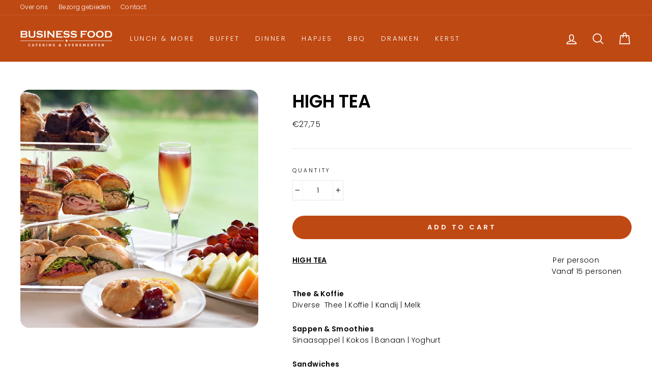

--- FILE ---
content_type: text/html; charset=utf-8
request_url: https://businessfood.nl/products/hight-tea
body_size: 21346
content:
<!doctype html>
<html class="no-js" lang="en" dir="ltr">
<head>
  <link rel="stylesheet" href="https://obscure-escarpment-2240.herokuapp.com/stylesheets/bcpo-front.css">
  <script>var bcpo_product={"id":6827187044421,"title":"HIGH TEA","handle":"hight-tea","description":"\u003cp\u003e\u003cspan style=\"text-decoration: underline;\"\u003e\u003cstrong\u003eHIGH TEA\u003c\/strong\u003e\u003c\/span\u003e                                                                                                      Per persoon\u003cbr\u003e                                                                                                                     Vanaf 15 personen \u003cstrong\u003e\u003cbr\u003e\u003cbr\u003eThee \u0026amp; Koffie\u003cbr\u003e\u003c\/strong\u003eDiverse  Thee | Koffie | Kandij | Melk\u003c\/p\u003e\n\u003cp\u003e\u003cstrong\u003eSappen \u0026amp; Smoothies\u003cbr\u003e\u003c\/strong\u003eSinaasappel | Kokos | Banaan | Yoghurt\u003c\/p\u003e\n\u003cp\u003e\u003cstrong\u003eSandwiches \u003cbr\u003e\u003c\/strong\u003eMini | Sandwiches | Hartig | Assortiment\u003c\/p\u003e\n\u003cp\u003e\u003cstrong\u003eHartige mini lekkernijen \u003cbr\u003e\u003c\/strong\u003eScones | Gembernotenbrood | Marmelade | Cream\u003cstrong\u003e\u003cbr\u003e\u003c\/strong\u003e\u003c\/p\u003e\n\u003cp\u003e\u003cstrong\u003eZoete mini lekkernijen\u003cbr\u003e\u003c\/strong\u003eMacarons | Bonbons | Koekjes | Cake\u003c\/p\u003e\n\u003cp\u003e\u003cbr\u003e\u003c\/p\u003e\n\u003cp\u003e\u003cbr\u003e\u003c\/p\u003e","published_at":"2022-09-29T20:58:51+02:00","created_at":"2022-09-29T20:58:50+02:00","vendor":"Business Food","type":"","tags":[],"price":2775,"price_min":2775,"price_max":2775,"available":true,"price_varies":false,"compare_at_price":null,"compare_at_price_min":0,"compare_at_price_max":0,"compare_at_price_varies":false,"variants":[{"id":40348845899845,"title":"Default Title","option1":"Default Title","option2":null,"option3":null,"sku":"","requires_shipping":true,"taxable":true,"featured_image":null,"available":true,"name":"HIGH TEA","public_title":null,"options":["Default Title"],"price":2775,"weight":0,"compare_at_price":null,"inventory_management":"shopify","barcode":"","requires_selling_plan":false,"selling_plan_allocations":[]}],"images":["\/\/businessfood.nl\/cdn\/shop\/files\/Ontwerpzondertitel_23.png?v=1709919496"],"featured_image":"\/\/businessfood.nl\/cdn\/shop\/files\/Ontwerpzondertitel_23.png?v=1709919496","options":["Title"],"media":[{"alt":null,"id":46803262832967,"position":1,"preview_image":{"aspect_ratio":1.0,"height":2048,"width":2047,"src":"\/\/businessfood.nl\/cdn\/shop\/files\/Ontwerpzondertitel_23.png?v=1709919496"},"aspect_ratio":1.0,"height":2048,"media_type":"image","src":"\/\/businessfood.nl\/cdn\/shop\/files\/Ontwerpzondertitel_23.png?v=1709919496","width":2047}],"requires_selling_plan":false,"selling_plan_groups":[],"content":"\u003cp\u003e\u003cspan style=\"text-decoration: underline;\"\u003e\u003cstrong\u003eHIGH TEA\u003c\/strong\u003e\u003c\/span\u003e                                                                                                      Per persoon\u003cbr\u003e                                                                                                                     Vanaf 15 personen \u003cstrong\u003e\u003cbr\u003e\u003cbr\u003eThee \u0026amp; Koffie\u003cbr\u003e\u003c\/strong\u003eDiverse  Thee | Koffie | Kandij | Melk\u003c\/p\u003e\n\u003cp\u003e\u003cstrong\u003eSappen \u0026amp; Smoothies\u003cbr\u003e\u003c\/strong\u003eSinaasappel | Kokos | Banaan | Yoghurt\u003c\/p\u003e\n\u003cp\u003e\u003cstrong\u003eSandwiches \u003cbr\u003e\u003c\/strong\u003eMini | Sandwiches | Hartig | Assortiment\u003c\/p\u003e\n\u003cp\u003e\u003cstrong\u003eHartige mini lekkernijen \u003cbr\u003e\u003c\/strong\u003eScones | Gembernotenbrood | Marmelade | Cream\u003cstrong\u003e\u003cbr\u003e\u003c\/strong\u003e\u003c\/p\u003e\n\u003cp\u003e\u003cstrong\u003eZoete mini lekkernijen\u003cbr\u003e\u003c\/strong\u003eMacarons | Bonbons | Koekjes | Cake\u003c\/p\u003e\n\u003cp\u003e\u003cbr\u003e\u003c\/p\u003e\n\u003cp\u003e\u003cbr\u003e\u003c\/p\u003e"};  var bcpo_settings={"fallback":"default","auto_select":"off","load_main_image":"on","replaceImage":"on","border_style":"round","tooltips":"show","sold_out_style":"transparent","theme":"light","jumbo_colors":"medium","jumbo_images":"medium","circle_swatches":"","inventory_style":"amazon","override_ajax":"relentless","add_price_addons":"on","theme2":"on","money_format2":"€{{amount_with_comma_separator}} EUR","money_format_without_currency":"€{{amount_with_comma_separator}}","show_currency":"off","file_upload_warning":"off","global_auto_image_options":"","global_color_options":"","global_colors":[{"key":"","value":"ecf42f"}]};var inventory_quantity = [];inventory_quantity.push(0);if(bcpo_product) { for (var i = 0; i < bcpo_product.variants.length; i += 1) { bcpo_product.variants[i].inventory_quantity = inventory_quantity[i]; }}window.bcpo = window.bcpo || {}; bcpo.cart = {"note":null,"attributes":{},"original_total_price":0,"total_price":0,"total_discount":0,"total_weight":0.0,"item_count":0,"items":[],"requires_shipping":false,"currency":"EUR","items_subtotal_price":0,"cart_level_discount_applications":[],"checkout_charge_amount":0}; bcpo.ogFormData = FormData;</script>
  <meta charset="utf-8">
  <meta http-equiv="X-UA-Compatible" content="IE=edge,chrome=1">
  <meta name="viewport" content="width=device-width,initial-scale=1">
  <meta name="theme-color" content="#bf4913">
  <link rel="canonical" href="https://businessfood.nl/products/hight-tea">
  <link rel="canonical" href="https://businessfood.nl/products/hight-tea">
  <link rel="preconnect" href="https://cdn.shopify.com">
  <link rel="preconnect" href="https://fonts.shopifycdn.com">
  <link rel="dns-prefetch" href="https://productreviews.shopifycdn.com">
  <link rel="dns-prefetch" href="https://ajax.googleapis.com">
  <link rel="dns-prefetch" href="https://maps.googleapis.com">
  <link rel="dns-prefetch" href="https://maps.gstatic.com"><title>HIGH TEA
&ndash; Business Food
</title>
<meta name="description" content="HIGH TEA                                                                                                      Per persoon                                                                                                                     Vanaf 15 personen Thee &amp;amp; KoffieDiverse  Thee | Koffie | Kandij | Melk Sappen &amp;"><meta property="og:site_name" content="Business Food">
  <meta property="og:url" content="https://businessfood.nl/products/hight-tea">
  <meta property="og:title" content="HIGH TEA">
  <meta property="og:type" content="product">
  <meta property="og:description" content="HIGH TEA                                                                                                      Per persoon                                                                                                                     Vanaf 15 personen Thee &amp;amp; KoffieDiverse  Thee | Koffie | Kandij | Melk Sappen &amp;"><meta property="og:image" content="http://businessfood.nl/cdn/shop/files/Ontwerpzondertitel_23_1200x1200.png?v=1709919496">
  <meta property="og:image:secure_url" content="https://businessfood.nl/cdn/shop/files/Ontwerpzondertitel_23_1200x1200.png?v=1709919496">
  <meta name="twitter:site" content="@">
  <meta name="twitter:card" content="summary_large_image">
  <meta name="twitter:title" content="HIGH TEA">
  <meta name="twitter:description" content="HIGH TEA                                                                                                      Per persoon                                                                                                                     Vanaf 15 personen Thee &amp;amp; KoffieDiverse  Thee | Koffie | Kandij | Melk Sappen &amp;">
<style data-shopify>@font-face {
  font-family: Poppins;
  font-weight: 600;
  font-style: normal;
  font-display: swap;
  src: url("//businessfood.nl/cdn/fonts/poppins/poppins_n6.aa29d4918bc243723d56b59572e18228ed0786f6.woff2") format("woff2"),
       url("//businessfood.nl/cdn/fonts/poppins/poppins_n6.5f815d845fe073750885d5b7e619ee00e8111208.woff") format("woff");
}

  @font-face {
  font-family: Poppins;
  font-weight: 300;
  font-style: normal;
  font-display: swap;
  src: url("//businessfood.nl/cdn/fonts/poppins/poppins_n3.05f58335c3209cce17da4f1f1ab324ebe2982441.woff2") format("woff2"),
       url("//businessfood.nl/cdn/fonts/poppins/poppins_n3.6971368e1f131d2c8ff8e3a44a36b577fdda3ff5.woff") format("woff");
}


  @font-face {
  font-family: Poppins;
  font-weight: 600;
  font-style: normal;
  font-display: swap;
  src: url("//businessfood.nl/cdn/fonts/poppins/poppins_n6.aa29d4918bc243723d56b59572e18228ed0786f6.woff2") format("woff2"),
       url("//businessfood.nl/cdn/fonts/poppins/poppins_n6.5f815d845fe073750885d5b7e619ee00e8111208.woff") format("woff");
}

  @font-face {
  font-family: Poppins;
  font-weight: 300;
  font-style: italic;
  font-display: swap;
  src: url("//businessfood.nl/cdn/fonts/poppins/poppins_i3.8536b4423050219f608e17f134fe9ea3b01ed890.woff2") format("woff2"),
       url("//businessfood.nl/cdn/fonts/poppins/poppins_i3.0f4433ada196bcabf726ed78f8e37e0995762f7f.woff") format("woff");
}

  @font-face {
  font-family: Poppins;
  font-weight: 600;
  font-style: italic;
  font-display: swap;
  src: url("//businessfood.nl/cdn/fonts/poppins/poppins_i6.bb8044d6203f492888d626dafda3c2999253e8e9.woff2") format("woff2"),
       url("//businessfood.nl/cdn/fonts/poppins/poppins_i6.e233dec1a61b1e7dead9f920159eda42280a02c3.woff") format("woff");
}

</style><link href="//businessfood.nl/cdn/shop/t/4/assets/theme.css?v=34015365646109217681708434377" rel="stylesheet" type="text/css" media="all" />
<style data-shopify>:root {
    --typeHeaderPrimary: Poppins;
    --typeHeaderFallback: sans-serif;
    --typeHeaderSize: 41px;
    --typeHeaderWeight: 600;
    --typeHeaderLineHeight: 1.3;
    --typeHeaderSpacing: 0.0em;

    --typeBasePrimary:Poppins;
    --typeBaseFallback:sans-serif;
    --typeBaseSize: 14px;
    --typeBaseWeight: 300;
    --typeBaseSpacing: 0.025em;
    --typeBaseLineHeight: 1.6;

    --typeCollectionTitle: 18px;

    --iconWeight: 4px;
    --iconLinecaps: round;

    
      --buttonRadius: 50px;
    

    --colorGridOverlayOpacity: 0.0;
  }</style><script>
    document.documentElement.className = document.documentElement.className.replace('no-js', 'js');

    window.theme = window.theme || {};
    theme.routes = {
      cart: "/cart",
      cartAdd: "/cart/add.js",
      cartChange: "/cart/change"
    };
    theme.strings = {
      soldOut: "Sold Out",
      unavailable: "Unavailable",
      stockLabel: "Only [count] items in stock!",
      willNotShipUntil: "Will not ship until [date]",
      willBeInStockAfter: "Will be in stock after [date]",
      waitingForStock: "Inventory on the way",
      savePrice: "Save [saved_amount]",
      cartEmpty: "Your cart is currently empty.",
      cartTermsConfirmation: "You must agree with the terms and conditions of sales to check out"
    };
    theme.settings = {
      dynamicVariantsEnable: true,
      dynamicVariantType: "button",
      cartType: "drawer",
      moneyFormat: "€{{amount_with_comma_separator}}",
      saveType: "dollar",
      recentlyViewedEnabled: false,
      predictiveSearch: true,
      predictiveSearchType: "product,article,page,collection",
      inventoryThreshold: 10,
      quickView: false,
      themeName: 'Impulse',
      themeVersion: "3.5.0"
    };
  </script>

  <script>window.performance && window.performance.mark && window.performance.mark('shopify.content_for_header.start');</script><meta id="shopify-digital-wallet" name="shopify-digital-wallet" content="/55265132613/digital_wallets/dialog">
<meta name="shopify-checkout-api-token" content="3f2061feeb8a381dfd5f69a22965de0d">
<link rel="alternate" type="application/json+oembed" href="https://businessfood.nl/products/hight-tea.oembed">
<script async="async" src="/checkouts/internal/preloads.js?locale=en-NL"></script>
<link rel="preconnect" href="https://shop.app" crossorigin="anonymous">
<script async="async" src="https://shop.app/checkouts/internal/preloads.js?locale=en-NL&shop_id=55265132613" crossorigin="anonymous"></script>
<script id="apple-pay-shop-capabilities" type="application/json">{"shopId":55265132613,"countryCode":"NL","currencyCode":"EUR","merchantCapabilities":["supports3DS"],"merchantId":"gid:\/\/shopify\/Shop\/55265132613","merchantName":"Business Food","requiredBillingContactFields":["postalAddress","email","phone"],"requiredShippingContactFields":["postalAddress","email","phone"],"shippingType":"shipping","supportedNetworks":["visa","maestro","masterCard"],"total":{"type":"pending","label":"Business Food","amount":"1.00"},"shopifyPaymentsEnabled":true,"supportsSubscriptions":true}</script>
<script id="shopify-features" type="application/json">{"accessToken":"3f2061feeb8a381dfd5f69a22965de0d","betas":["rich-media-storefront-analytics"],"domain":"businessfood.nl","predictiveSearch":true,"shopId":55265132613,"locale":"en"}</script>
<script>var Shopify = Shopify || {};
Shopify.shop = "foodloverz.myshopify.com";
Shopify.locale = "en";
Shopify.currency = {"active":"EUR","rate":"1.0"};
Shopify.country = "NL";
Shopify.theme = {"name":"Businessfood","id":122836353093,"schema_name":"Impulse","schema_version":"3.5.0","theme_store_id":null,"role":"main"};
Shopify.theme.handle = "null";
Shopify.theme.style = {"id":null,"handle":null};
Shopify.cdnHost = "businessfood.nl/cdn";
Shopify.routes = Shopify.routes || {};
Shopify.routes.root = "/";</script>
<script type="module">!function(o){(o.Shopify=o.Shopify||{}).modules=!0}(window);</script>
<script>!function(o){function n(){var o=[];function n(){o.push(Array.prototype.slice.apply(arguments))}return n.q=o,n}var t=o.Shopify=o.Shopify||{};t.loadFeatures=n(),t.autoloadFeatures=n()}(window);</script>
<script>
  window.ShopifyPay = window.ShopifyPay || {};
  window.ShopifyPay.apiHost = "shop.app\/pay";
  window.ShopifyPay.redirectState = null;
</script>
<script id="shop-js-analytics" type="application/json">{"pageType":"product"}</script>
<script defer="defer" async type="module" src="//businessfood.nl/cdn/shopifycloud/shop-js/modules/v2/client.init-shop-cart-sync_C5BV16lS.en.esm.js"></script>
<script defer="defer" async type="module" src="//businessfood.nl/cdn/shopifycloud/shop-js/modules/v2/chunk.common_CygWptCX.esm.js"></script>
<script type="module">
  await import("//businessfood.nl/cdn/shopifycloud/shop-js/modules/v2/client.init-shop-cart-sync_C5BV16lS.en.esm.js");
await import("//businessfood.nl/cdn/shopifycloud/shop-js/modules/v2/chunk.common_CygWptCX.esm.js");

  window.Shopify.SignInWithShop?.initShopCartSync?.({"fedCMEnabled":true,"windoidEnabled":true});

</script>
<script>
  window.Shopify = window.Shopify || {};
  if (!window.Shopify.featureAssets) window.Shopify.featureAssets = {};
  window.Shopify.featureAssets['shop-js'] = {"shop-cart-sync":["modules/v2/client.shop-cart-sync_ZFArdW7E.en.esm.js","modules/v2/chunk.common_CygWptCX.esm.js"],"init-fed-cm":["modules/v2/client.init-fed-cm_CmiC4vf6.en.esm.js","modules/v2/chunk.common_CygWptCX.esm.js"],"shop-button":["modules/v2/client.shop-button_tlx5R9nI.en.esm.js","modules/v2/chunk.common_CygWptCX.esm.js"],"shop-cash-offers":["modules/v2/client.shop-cash-offers_DOA2yAJr.en.esm.js","modules/v2/chunk.common_CygWptCX.esm.js","modules/v2/chunk.modal_D71HUcav.esm.js"],"init-windoid":["modules/v2/client.init-windoid_sURxWdc1.en.esm.js","modules/v2/chunk.common_CygWptCX.esm.js"],"shop-toast-manager":["modules/v2/client.shop-toast-manager_ClPi3nE9.en.esm.js","modules/v2/chunk.common_CygWptCX.esm.js"],"init-shop-email-lookup-coordinator":["modules/v2/client.init-shop-email-lookup-coordinator_B8hsDcYM.en.esm.js","modules/v2/chunk.common_CygWptCX.esm.js"],"init-shop-cart-sync":["modules/v2/client.init-shop-cart-sync_C5BV16lS.en.esm.js","modules/v2/chunk.common_CygWptCX.esm.js"],"avatar":["modules/v2/client.avatar_BTnouDA3.en.esm.js"],"pay-button":["modules/v2/client.pay-button_FdsNuTd3.en.esm.js","modules/v2/chunk.common_CygWptCX.esm.js"],"init-customer-accounts":["modules/v2/client.init-customer-accounts_DxDtT_ad.en.esm.js","modules/v2/client.shop-login-button_C5VAVYt1.en.esm.js","modules/v2/chunk.common_CygWptCX.esm.js","modules/v2/chunk.modal_D71HUcav.esm.js"],"init-shop-for-new-customer-accounts":["modules/v2/client.init-shop-for-new-customer-accounts_ChsxoAhi.en.esm.js","modules/v2/client.shop-login-button_C5VAVYt1.en.esm.js","modules/v2/chunk.common_CygWptCX.esm.js","modules/v2/chunk.modal_D71HUcav.esm.js"],"shop-login-button":["modules/v2/client.shop-login-button_C5VAVYt1.en.esm.js","modules/v2/chunk.common_CygWptCX.esm.js","modules/v2/chunk.modal_D71HUcav.esm.js"],"init-customer-accounts-sign-up":["modules/v2/client.init-customer-accounts-sign-up_CPSyQ0Tj.en.esm.js","modules/v2/client.shop-login-button_C5VAVYt1.en.esm.js","modules/v2/chunk.common_CygWptCX.esm.js","modules/v2/chunk.modal_D71HUcav.esm.js"],"shop-follow-button":["modules/v2/client.shop-follow-button_Cva4Ekp9.en.esm.js","modules/v2/chunk.common_CygWptCX.esm.js","modules/v2/chunk.modal_D71HUcav.esm.js"],"checkout-modal":["modules/v2/client.checkout-modal_BPM8l0SH.en.esm.js","modules/v2/chunk.common_CygWptCX.esm.js","modules/v2/chunk.modal_D71HUcav.esm.js"],"lead-capture":["modules/v2/client.lead-capture_Bi8yE_yS.en.esm.js","modules/v2/chunk.common_CygWptCX.esm.js","modules/v2/chunk.modal_D71HUcav.esm.js"],"shop-login":["modules/v2/client.shop-login_D6lNrXab.en.esm.js","modules/v2/chunk.common_CygWptCX.esm.js","modules/v2/chunk.modal_D71HUcav.esm.js"],"payment-terms":["modules/v2/client.payment-terms_CZxnsJam.en.esm.js","modules/v2/chunk.common_CygWptCX.esm.js","modules/v2/chunk.modal_D71HUcav.esm.js"]};
</script>
<script>(function() {
  var isLoaded = false;
  function asyncLoad() {
    if (isLoaded) return;
    isLoaded = true;
    var urls = ["\/\/cdn.shopify.com\/proxy\/0a18f1ab95dc07c2f15b38f5f304b94f82306411d8cd0861d086a3e80a134510\/obscure-escarpment-2240.herokuapp.com\/js\/best_custom_product_options.js?shop=foodloverz.myshopify.com\u0026sp-cache-control=cHVibGljLCBtYXgtYWdlPTkwMA"];
    for (var i = 0; i < urls.length; i++) {
      var s = document.createElement('script');
      s.type = 'text/javascript';
      s.async = true;
      s.src = urls[i];
      var x = document.getElementsByTagName('script')[0];
      x.parentNode.insertBefore(s, x);
    }
  };
  if(window.attachEvent) {
    window.attachEvent('onload', asyncLoad);
  } else {
    window.addEventListener('load', asyncLoad, false);
  }
})();</script>
<script id="__st">var __st={"a":55265132613,"offset":3600,"reqid":"1c9f5537-2821-4745-942d-73183de8e1eb-1768606515","pageurl":"businessfood.nl\/products\/hight-tea","u":"d72aa58d9b91","p":"product","rtyp":"product","rid":6827187044421};</script>
<script>window.ShopifyPaypalV4VisibilityTracking = true;</script>
<script id="captcha-bootstrap">!function(){'use strict';const t='contact',e='account',n='new_comment',o=[[t,t],['blogs',n],['comments',n],[t,'customer']],c=[[e,'customer_login'],[e,'guest_login'],[e,'recover_customer_password'],[e,'create_customer']],r=t=>t.map((([t,e])=>`form[action*='/${t}']:not([data-nocaptcha='true']) input[name='form_type'][value='${e}']`)).join(','),a=t=>()=>t?[...document.querySelectorAll(t)].map((t=>t.form)):[];function s(){const t=[...o],e=r(t);return a(e)}const i='password',u='form_key',d=['recaptcha-v3-token','g-recaptcha-response','h-captcha-response',i],f=()=>{try{return window.sessionStorage}catch{return}},m='__shopify_v',_=t=>t.elements[u];function p(t,e,n=!1){try{const o=window.sessionStorage,c=JSON.parse(o.getItem(e)),{data:r}=function(t){const{data:e,action:n}=t;return t[m]||n?{data:e,action:n}:{data:t,action:n}}(c);for(const[e,n]of Object.entries(r))t.elements[e]&&(t.elements[e].value=n);n&&o.removeItem(e)}catch(o){console.error('form repopulation failed',{error:o})}}const l='form_type',E='cptcha';function T(t){t.dataset[E]=!0}const w=window,h=w.document,L='Shopify',v='ce_forms',y='captcha';let A=!1;((t,e)=>{const n=(g='f06e6c50-85a8-45c8-87d0-21a2b65856fe',I='https://cdn.shopify.com/shopifycloud/storefront-forms-hcaptcha/ce_storefront_forms_captcha_hcaptcha.v1.5.2.iife.js',D={infoText:'Protected by hCaptcha',privacyText:'Privacy',termsText:'Terms'},(t,e,n)=>{const o=w[L][v],c=o.bindForm;if(c)return c(t,g,e,D).then(n);var r;o.q.push([[t,g,e,D],n]),r=I,A||(h.body.append(Object.assign(h.createElement('script'),{id:'captcha-provider',async:!0,src:r})),A=!0)});var g,I,D;w[L]=w[L]||{},w[L][v]=w[L][v]||{},w[L][v].q=[],w[L][y]=w[L][y]||{},w[L][y].protect=function(t,e){n(t,void 0,e),T(t)},Object.freeze(w[L][y]),function(t,e,n,w,h,L){const[v,y,A,g]=function(t,e,n){const i=e?o:[],u=t?c:[],d=[...i,...u],f=r(d),m=r(i),_=r(d.filter((([t,e])=>n.includes(e))));return[a(f),a(m),a(_),s()]}(w,h,L),I=t=>{const e=t.target;return e instanceof HTMLFormElement?e:e&&e.form},D=t=>v().includes(t);t.addEventListener('submit',(t=>{const e=I(t);if(!e)return;const n=D(e)&&!e.dataset.hcaptchaBound&&!e.dataset.recaptchaBound,o=_(e),c=g().includes(e)&&(!o||!o.value);(n||c)&&t.preventDefault(),c&&!n&&(function(t){try{if(!f())return;!function(t){const e=f();if(!e)return;const n=_(t);if(!n)return;const o=n.value;o&&e.removeItem(o)}(t);const e=Array.from(Array(32),(()=>Math.random().toString(36)[2])).join('');!function(t,e){_(t)||t.append(Object.assign(document.createElement('input'),{type:'hidden',name:u})),t.elements[u].value=e}(t,e),function(t,e){const n=f();if(!n)return;const o=[...t.querySelectorAll(`input[type='${i}']`)].map((({name:t})=>t)),c=[...d,...o],r={};for(const[a,s]of new FormData(t).entries())c.includes(a)||(r[a]=s);n.setItem(e,JSON.stringify({[m]:1,action:t.action,data:r}))}(t,e)}catch(e){console.error('failed to persist form',e)}}(e),e.submit())}));const S=(t,e)=>{t&&!t.dataset[E]&&(n(t,e.some((e=>e===t))),T(t))};for(const o of['focusin','change'])t.addEventListener(o,(t=>{const e=I(t);D(e)&&S(e,y())}));const B=e.get('form_key'),M=e.get(l),P=B&&M;t.addEventListener('DOMContentLoaded',(()=>{const t=y();if(P)for(const e of t)e.elements[l].value===M&&p(e,B);[...new Set([...A(),...v().filter((t=>'true'===t.dataset.shopifyCaptcha))])].forEach((e=>S(e,t)))}))}(h,new URLSearchParams(w.location.search),n,t,e,['guest_login'])})(!1,!0)}();</script>
<script integrity="sha256-4kQ18oKyAcykRKYeNunJcIwy7WH5gtpwJnB7kiuLZ1E=" data-source-attribution="shopify.loadfeatures" defer="defer" src="//businessfood.nl/cdn/shopifycloud/storefront/assets/storefront/load_feature-a0a9edcb.js" crossorigin="anonymous"></script>
<script crossorigin="anonymous" defer="defer" src="//businessfood.nl/cdn/shopifycloud/storefront/assets/shopify_pay/storefront-65b4c6d7.js?v=20250812"></script>
<script data-source-attribution="shopify.dynamic_checkout.dynamic.init">var Shopify=Shopify||{};Shopify.PaymentButton=Shopify.PaymentButton||{isStorefrontPortableWallets:!0,init:function(){window.Shopify.PaymentButton.init=function(){};var t=document.createElement("script");t.src="https://businessfood.nl/cdn/shopifycloud/portable-wallets/latest/portable-wallets.en.js",t.type="module",document.head.appendChild(t)}};
</script>
<script data-source-attribution="shopify.dynamic_checkout.buyer_consent">
  function portableWalletsHideBuyerConsent(e){var t=document.getElementById("shopify-buyer-consent"),n=document.getElementById("shopify-subscription-policy-button");t&&n&&(t.classList.add("hidden"),t.setAttribute("aria-hidden","true"),n.removeEventListener("click",e))}function portableWalletsShowBuyerConsent(e){var t=document.getElementById("shopify-buyer-consent"),n=document.getElementById("shopify-subscription-policy-button");t&&n&&(t.classList.remove("hidden"),t.removeAttribute("aria-hidden"),n.addEventListener("click",e))}window.Shopify?.PaymentButton&&(window.Shopify.PaymentButton.hideBuyerConsent=portableWalletsHideBuyerConsent,window.Shopify.PaymentButton.showBuyerConsent=portableWalletsShowBuyerConsent);
</script>
<script data-source-attribution="shopify.dynamic_checkout.cart.bootstrap">document.addEventListener("DOMContentLoaded",(function(){function t(){return document.querySelector("shopify-accelerated-checkout-cart, shopify-accelerated-checkout")}if(t())Shopify.PaymentButton.init();else{new MutationObserver((function(e,n){t()&&(Shopify.PaymentButton.init(),n.disconnect())})).observe(document.body,{childList:!0,subtree:!0})}}));
</script>
<link id="shopify-accelerated-checkout-styles" rel="stylesheet" media="screen" href="https://businessfood.nl/cdn/shopifycloud/portable-wallets/latest/accelerated-checkout-backwards-compat.css" crossorigin="anonymous">
<style id="shopify-accelerated-checkout-cart">
        #shopify-buyer-consent {
  margin-top: 1em;
  display: inline-block;
  width: 100%;
}

#shopify-buyer-consent.hidden {
  display: none;
}

#shopify-subscription-policy-button {
  background: none;
  border: none;
  padding: 0;
  text-decoration: underline;
  font-size: inherit;
  cursor: pointer;
}

#shopify-subscription-policy-button::before {
  box-shadow: none;
}

      </style>

<script>window.performance && window.performance.mark && window.performance.mark('shopify.content_for_header.end');</script>
  

  <script src="//businessfood.nl/cdn/shop/t/4/assets/vendor-scripts-v7.js" defer="defer"></script><script src="//businessfood.nl/cdn/shop/t/4/assets/theme.js?v=122447033822197019721664481552" defer="defer"></script><!-- BEGIN app block: shopify://apps/minmaxify-order-limits/blocks/app-embed-block/3acfba32-89f3-4377-ae20-cbb9abc48475 -->

<!-- END app block --><!-- BEGIN app block: shopify://apps/vo-product-options/blocks/embed-block/430cbd7b-bd20-4c16-ba41-db6f4c645164 --><script>var bcpo_product={"id":6827187044421,"title":"HIGH TEA","handle":"hight-tea","description":"\u003cp\u003e\u003cspan style=\"text-decoration: underline;\"\u003e\u003cstrong\u003eHIGH TEA\u003c\/strong\u003e\u003c\/span\u003e                                                                                                      Per persoon\u003cbr\u003e                                                                                                                     Vanaf 15 personen \u003cstrong\u003e\u003cbr\u003e\u003cbr\u003eThee \u0026amp; Koffie\u003cbr\u003e\u003c\/strong\u003eDiverse  Thee | Koffie | Kandij | Melk\u003c\/p\u003e\n\u003cp\u003e\u003cstrong\u003eSappen \u0026amp; Smoothies\u003cbr\u003e\u003c\/strong\u003eSinaasappel | Kokos | Banaan | Yoghurt\u003c\/p\u003e\n\u003cp\u003e\u003cstrong\u003eSandwiches \u003cbr\u003e\u003c\/strong\u003eMini | Sandwiches | Hartig | Assortiment\u003c\/p\u003e\n\u003cp\u003e\u003cstrong\u003eHartige mini lekkernijen \u003cbr\u003e\u003c\/strong\u003eScones | Gembernotenbrood | Marmelade | Cream\u003cstrong\u003e\u003cbr\u003e\u003c\/strong\u003e\u003c\/p\u003e\n\u003cp\u003e\u003cstrong\u003eZoete mini lekkernijen\u003cbr\u003e\u003c\/strong\u003eMacarons | Bonbons | Koekjes | Cake\u003c\/p\u003e\n\u003cp\u003e\u003cbr\u003e\u003c\/p\u003e\n\u003cp\u003e\u003cbr\u003e\u003c\/p\u003e","published_at":"2022-09-29T20:58:51+02:00","created_at":"2022-09-29T20:58:50+02:00","vendor":"Business Food","type":"","tags":[],"price":2775,"price_min":2775,"price_max":2775,"available":true,"price_varies":false,"compare_at_price":null,"compare_at_price_min":0,"compare_at_price_max":0,"compare_at_price_varies":false,"variants":[{"id":40348845899845,"title":"Default Title","option1":"Default Title","option2":null,"option3":null,"sku":"","requires_shipping":true,"taxable":true,"featured_image":null,"available":true,"name":"HIGH TEA","public_title":null,"options":["Default Title"],"price":2775,"weight":0,"compare_at_price":null,"inventory_management":"shopify","barcode":"","requires_selling_plan":false,"selling_plan_allocations":[]}],"images":["\/\/businessfood.nl\/cdn\/shop\/files\/Ontwerpzondertitel_23.png?v=1709919496"],"featured_image":"\/\/businessfood.nl\/cdn\/shop\/files\/Ontwerpzondertitel_23.png?v=1709919496","options":["Title"],"media":[{"alt":null,"id":46803262832967,"position":1,"preview_image":{"aspect_ratio":1.0,"height":2048,"width":2047,"src":"\/\/businessfood.nl\/cdn\/shop\/files\/Ontwerpzondertitel_23.png?v=1709919496"},"aspect_ratio":1.0,"height":2048,"media_type":"image","src":"\/\/businessfood.nl\/cdn\/shop\/files\/Ontwerpzondertitel_23.png?v=1709919496","width":2047}],"requires_selling_plan":false,"selling_plan_groups":[],"content":"\u003cp\u003e\u003cspan style=\"text-decoration: underline;\"\u003e\u003cstrong\u003eHIGH TEA\u003c\/strong\u003e\u003c\/span\u003e                                                                                                      Per persoon\u003cbr\u003e                                                                                                                     Vanaf 15 personen \u003cstrong\u003e\u003cbr\u003e\u003cbr\u003eThee \u0026amp; Koffie\u003cbr\u003e\u003c\/strong\u003eDiverse  Thee | Koffie | Kandij | Melk\u003c\/p\u003e\n\u003cp\u003e\u003cstrong\u003eSappen \u0026amp; Smoothies\u003cbr\u003e\u003c\/strong\u003eSinaasappel | Kokos | Banaan | Yoghurt\u003c\/p\u003e\n\u003cp\u003e\u003cstrong\u003eSandwiches \u003cbr\u003e\u003c\/strong\u003eMini | Sandwiches | Hartig | Assortiment\u003c\/p\u003e\n\u003cp\u003e\u003cstrong\u003eHartige mini lekkernijen \u003cbr\u003e\u003c\/strong\u003eScones | Gembernotenbrood | Marmelade | Cream\u003cstrong\u003e\u003cbr\u003e\u003c\/strong\u003e\u003c\/p\u003e\n\u003cp\u003e\u003cstrong\u003eZoete mini lekkernijen\u003cbr\u003e\u003c\/strong\u003eMacarons | Bonbons | Koekjes | Cake\u003c\/p\u003e\n\u003cp\u003e\u003cbr\u003e\u003c\/p\u003e\n\u003cp\u003e\u003cbr\u003e\u003c\/p\u003e"}; bcpo_product.options_with_values = [{"name":"Title","position":1,"values":["Default Title"]}];  var bcpo_settings=bcpo_settings || {"fallback":"default","auto_select":"off","load_main_image":"on","replaceImage":"on","border_style":"round","tooltips":"show","sold_out_style":"transparent","theme":"light","jumbo_colors":"medium","jumbo_images":"medium","circle_swatches":"","inventory_style":"amazon","override_ajax":"relentless","add_price_addons":"on","theme2":"on","money_format2":"€{{amount_with_comma_separator}} EUR","money_format_without_currency":"€{{amount_with_comma_separator}}","show_currency":"off","file_upload_warning":"off","global_auto_image_options":"","global_color_options":"","global_colors":[{"key":"","value":"ecf42f"}]};var inventory_quantity = [];inventory_quantity.push(0);if(bcpo_product) { for (var i = 0; i < bcpo_product.variants.length; i += 1) { bcpo_product.variants[i].inventory_quantity = inventory_quantity[i]; }}window.bcpo = window.bcpo || {}; bcpo.cart = {"note":null,"attributes":{},"original_total_price":0,"total_price":0,"total_discount":0,"total_weight":0.0,"item_count":0,"items":[],"requires_shipping":false,"currency":"EUR","items_subtotal_price":0,"cart_level_discount_applications":[],"checkout_charge_amount":0}; bcpo.ogFormData = FormData; bcpo.money_with_currency_format = "€{{amount_with_comma_separator}} EUR";bcpo.money_format = "€{{amount_with_comma_separator}}"; if (bcpo_settings) { bcpo_settings.shop_currency = "EUR";} else { var bcpo_settings = {shop_currency: "EUR" }; }</script>


<!-- END app block --><script src="https://cdn.shopify.com/extensions/019bc87a-689b-702d-9f0e-1444aa9f56a2/best-custom-product-options-413/assets/best_custom_product_options.js" type="text/javascript" defer="defer"></script>
<link href="https://cdn.shopify.com/extensions/019bc87a-689b-702d-9f0e-1444aa9f56a2/best-custom-product-options-413/assets/bcpo-front.css" rel="stylesheet" type="text/css" media="all">
<link href="https://monorail-edge.shopifysvc.com" rel="dns-prefetch">
<script>(function(){if ("sendBeacon" in navigator && "performance" in window) {try {var session_token_from_headers = performance.getEntriesByType('navigation')[0].serverTiming.find(x => x.name == '_s').description;} catch {var session_token_from_headers = undefined;}var session_cookie_matches = document.cookie.match(/_shopify_s=([^;]*)/);var session_token_from_cookie = session_cookie_matches && session_cookie_matches.length === 2 ? session_cookie_matches[1] : "";var session_token = session_token_from_headers || session_token_from_cookie || "";function handle_abandonment_event(e) {var entries = performance.getEntries().filter(function(entry) {return /monorail-edge.shopifysvc.com/.test(entry.name);});if (!window.abandonment_tracked && entries.length === 0) {window.abandonment_tracked = true;var currentMs = Date.now();var navigation_start = performance.timing.navigationStart;var payload = {shop_id: 55265132613,url: window.location.href,navigation_start,duration: currentMs - navigation_start,session_token,page_type: "product"};window.navigator.sendBeacon("https://monorail-edge.shopifysvc.com/v1/produce", JSON.stringify({schema_id: "online_store_buyer_site_abandonment/1.1",payload: payload,metadata: {event_created_at_ms: currentMs,event_sent_at_ms: currentMs}}));}}window.addEventListener('pagehide', handle_abandonment_event);}}());</script>
<script id="web-pixels-manager-setup">(function e(e,d,r,n,o){if(void 0===o&&(o={}),!Boolean(null===(a=null===(i=window.Shopify)||void 0===i?void 0:i.analytics)||void 0===a?void 0:a.replayQueue)){var i,a;window.Shopify=window.Shopify||{};var t=window.Shopify;t.analytics=t.analytics||{};var s=t.analytics;s.replayQueue=[],s.publish=function(e,d,r){return s.replayQueue.push([e,d,r]),!0};try{self.performance.mark("wpm:start")}catch(e){}var l=function(){var e={modern:/Edge?\/(1{2}[4-9]|1[2-9]\d|[2-9]\d{2}|\d{4,})\.\d+(\.\d+|)|Firefox\/(1{2}[4-9]|1[2-9]\d|[2-9]\d{2}|\d{4,})\.\d+(\.\d+|)|Chrom(ium|e)\/(9{2}|\d{3,})\.\d+(\.\d+|)|(Maci|X1{2}).+ Version\/(15\.\d+|(1[6-9]|[2-9]\d|\d{3,})\.\d+)([,.]\d+|)( \(\w+\)|)( Mobile\/\w+|) Safari\/|Chrome.+OPR\/(9{2}|\d{3,})\.\d+\.\d+|(CPU[ +]OS|iPhone[ +]OS|CPU[ +]iPhone|CPU IPhone OS|CPU iPad OS)[ +]+(15[._]\d+|(1[6-9]|[2-9]\d|\d{3,})[._]\d+)([._]\d+|)|Android:?[ /-](13[3-9]|1[4-9]\d|[2-9]\d{2}|\d{4,})(\.\d+|)(\.\d+|)|Android.+Firefox\/(13[5-9]|1[4-9]\d|[2-9]\d{2}|\d{4,})\.\d+(\.\d+|)|Android.+Chrom(ium|e)\/(13[3-9]|1[4-9]\d|[2-9]\d{2}|\d{4,})\.\d+(\.\d+|)|SamsungBrowser\/([2-9]\d|\d{3,})\.\d+/,legacy:/Edge?\/(1[6-9]|[2-9]\d|\d{3,})\.\d+(\.\d+|)|Firefox\/(5[4-9]|[6-9]\d|\d{3,})\.\d+(\.\d+|)|Chrom(ium|e)\/(5[1-9]|[6-9]\d|\d{3,})\.\d+(\.\d+|)([\d.]+$|.*Safari\/(?![\d.]+ Edge\/[\d.]+$))|(Maci|X1{2}).+ Version\/(10\.\d+|(1[1-9]|[2-9]\d|\d{3,})\.\d+)([,.]\d+|)( \(\w+\)|)( Mobile\/\w+|) Safari\/|Chrome.+OPR\/(3[89]|[4-9]\d|\d{3,})\.\d+\.\d+|(CPU[ +]OS|iPhone[ +]OS|CPU[ +]iPhone|CPU IPhone OS|CPU iPad OS)[ +]+(10[._]\d+|(1[1-9]|[2-9]\d|\d{3,})[._]\d+)([._]\d+|)|Android:?[ /-](13[3-9]|1[4-9]\d|[2-9]\d{2}|\d{4,})(\.\d+|)(\.\d+|)|Mobile Safari.+OPR\/([89]\d|\d{3,})\.\d+\.\d+|Android.+Firefox\/(13[5-9]|1[4-9]\d|[2-9]\d{2}|\d{4,})\.\d+(\.\d+|)|Android.+Chrom(ium|e)\/(13[3-9]|1[4-9]\d|[2-9]\d{2}|\d{4,})\.\d+(\.\d+|)|Android.+(UC? ?Browser|UCWEB|U3)[ /]?(15\.([5-9]|\d{2,})|(1[6-9]|[2-9]\d|\d{3,})\.\d+)\.\d+|SamsungBrowser\/(5\.\d+|([6-9]|\d{2,})\.\d+)|Android.+MQ{2}Browser\/(14(\.(9|\d{2,})|)|(1[5-9]|[2-9]\d|\d{3,})(\.\d+|))(\.\d+|)|K[Aa][Ii]OS\/(3\.\d+|([4-9]|\d{2,})\.\d+)(\.\d+|)/},d=e.modern,r=e.legacy,n=navigator.userAgent;return n.match(d)?"modern":n.match(r)?"legacy":"unknown"}(),u="modern"===l?"modern":"legacy",c=(null!=n?n:{modern:"",legacy:""})[u],f=function(e){return[e.baseUrl,"/wpm","/b",e.hashVersion,"modern"===e.buildTarget?"m":"l",".js"].join("")}({baseUrl:d,hashVersion:r,buildTarget:u}),m=function(e){var d=e.version,r=e.bundleTarget,n=e.surface,o=e.pageUrl,i=e.monorailEndpoint;return{emit:function(e){var a=e.status,t=e.errorMsg,s=(new Date).getTime(),l=JSON.stringify({metadata:{event_sent_at_ms:s},events:[{schema_id:"web_pixels_manager_load/3.1",payload:{version:d,bundle_target:r,page_url:o,status:a,surface:n,error_msg:t},metadata:{event_created_at_ms:s}}]});if(!i)return console&&console.warn&&console.warn("[Web Pixels Manager] No Monorail endpoint provided, skipping logging."),!1;try{return self.navigator.sendBeacon.bind(self.navigator)(i,l)}catch(e){}var u=new XMLHttpRequest;try{return u.open("POST",i,!0),u.setRequestHeader("Content-Type","text/plain"),u.send(l),!0}catch(e){return console&&console.warn&&console.warn("[Web Pixels Manager] Got an unhandled error while logging to Monorail."),!1}}}}({version:r,bundleTarget:l,surface:e.surface,pageUrl:self.location.href,monorailEndpoint:e.monorailEndpoint});try{o.browserTarget=l,function(e){var d=e.src,r=e.async,n=void 0===r||r,o=e.onload,i=e.onerror,a=e.sri,t=e.scriptDataAttributes,s=void 0===t?{}:t,l=document.createElement("script"),u=document.querySelector("head"),c=document.querySelector("body");if(l.async=n,l.src=d,a&&(l.integrity=a,l.crossOrigin="anonymous"),s)for(var f in s)if(Object.prototype.hasOwnProperty.call(s,f))try{l.dataset[f]=s[f]}catch(e){}if(o&&l.addEventListener("load",o),i&&l.addEventListener("error",i),u)u.appendChild(l);else{if(!c)throw new Error("Did not find a head or body element to append the script");c.appendChild(l)}}({src:f,async:!0,onload:function(){if(!function(){var e,d;return Boolean(null===(d=null===(e=window.Shopify)||void 0===e?void 0:e.analytics)||void 0===d?void 0:d.initialized)}()){var d=window.webPixelsManager.init(e)||void 0;if(d){var r=window.Shopify.analytics;r.replayQueue.forEach((function(e){var r=e[0],n=e[1],o=e[2];d.publishCustomEvent(r,n,o)})),r.replayQueue=[],r.publish=d.publishCustomEvent,r.visitor=d.visitor,r.initialized=!0}}},onerror:function(){return m.emit({status:"failed",errorMsg:"".concat(f," has failed to load")})},sri:function(e){var d=/^sha384-[A-Za-z0-9+/=]+$/;return"string"==typeof e&&d.test(e)}(c)?c:"",scriptDataAttributes:o}),m.emit({status:"loading"})}catch(e){m.emit({status:"failed",errorMsg:(null==e?void 0:e.message)||"Unknown error"})}}})({shopId: 55265132613,storefrontBaseUrl: "https://businessfood.nl",extensionsBaseUrl: "https://extensions.shopifycdn.com/cdn/shopifycloud/web-pixels-manager",monorailEndpoint: "https://monorail-edge.shopifysvc.com/unstable/produce_batch",surface: "storefront-renderer",enabledBetaFlags: ["2dca8a86"],webPixelsConfigList: [{"id":"shopify-app-pixel","configuration":"{}","eventPayloadVersion":"v1","runtimeContext":"STRICT","scriptVersion":"0450","apiClientId":"shopify-pixel","type":"APP","privacyPurposes":["ANALYTICS","MARKETING"]},{"id":"shopify-custom-pixel","eventPayloadVersion":"v1","runtimeContext":"LAX","scriptVersion":"0450","apiClientId":"shopify-pixel","type":"CUSTOM","privacyPurposes":["ANALYTICS","MARKETING"]}],isMerchantRequest: false,initData: {"shop":{"name":"Business Food","paymentSettings":{"currencyCode":"EUR"},"myshopifyDomain":"foodloverz.myshopify.com","countryCode":"NL","storefrontUrl":"https:\/\/businessfood.nl"},"customer":null,"cart":null,"checkout":null,"productVariants":[{"price":{"amount":27.75,"currencyCode":"EUR"},"product":{"title":"HIGH TEA","vendor":"Business Food","id":"6827187044421","untranslatedTitle":"HIGH TEA","url":"\/products\/hight-tea","type":""},"id":"40348845899845","image":{"src":"\/\/businessfood.nl\/cdn\/shop\/files\/Ontwerpzondertitel_23.png?v=1709919496"},"sku":"","title":"Default Title","untranslatedTitle":"Default Title"}],"purchasingCompany":null},},"https://businessfood.nl/cdn","fcfee988w5aeb613cpc8e4bc33m6693e112",{"modern":"","legacy":""},{"shopId":"55265132613","storefrontBaseUrl":"https:\/\/businessfood.nl","extensionBaseUrl":"https:\/\/extensions.shopifycdn.com\/cdn\/shopifycloud\/web-pixels-manager","surface":"storefront-renderer","enabledBetaFlags":"[\"2dca8a86\"]","isMerchantRequest":"false","hashVersion":"fcfee988w5aeb613cpc8e4bc33m6693e112","publish":"custom","events":"[[\"page_viewed\",{}],[\"product_viewed\",{\"productVariant\":{\"price\":{\"amount\":27.75,\"currencyCode\":\"EUR\"},\"product\":{\"title\":\"HIGH TEA\",\"vendor\":\"Business Food\",\"id\":\"6827187044421\",\"untranslatedTitle\":\"HIGH TEA\",\"url\":\"\/products\/hight-tea\",\"type\":\"\"},\"id\":\"40348845899845\",\"image\":{\"src\":\"\/\/businessfood.nl\/cdn\/shop\/files\/Ontwerpzondertitel_23.png?v=1709919496\"},\"sku\":\"\",\"title\":\"Default Title\",\"untranslatedTitle\":\"Default Title\"}}]]"});</script><script>
  window.ShopifyAnalytics = window.ShopifyAnalytics || {};
  window.ShopifyAnalytics.meta = window.ShopifyAnalytics.meta || {};
  window.ShopifyAnalytics.meta.currency = 'EUR';
  var meta = {"product":{"id":6827187044421,"gid":"gid:\/\/shopify\/Product\/6827187044421","vendor":"Business Food","type":"","handle":"hight-tea","variants":[{"id":40348845899845,"price":2775,"name":"HIGH TEA","public_title":null,"sku":""}],"remote":false},"page":{"pageType":"product","resourceType":"product","resourceId":6827187044421,"requestId":"1c9f5537-2821-4745-942d-73183de8e1eb-1768606515"}};
  for (var attr in meta) {
    window.ShopifyAnalytics.meta[attr] = meta[attr];
  }
</script>
<script class="analytics">
  (function () {
    var customDocumentWrite = function(content) {
      var jquery = null;

      if (window.jQuery) {
        jquery = window.jQuery;
      } else if (window.Checkout && window.Checkout.$) {
        jquery = window.Checkout.$;
      }

      if (jquery) {
        jquery('body').append(content);
      }
    };

    var hasLoggedConversion = function(token) {
      if (token) {
        return document.cookie.indexOf('loggedConversion=' + token) !== -1;
      }
      return false;
    }

    var setCookieIfConversion = function(token) {
      if (token) {
        var twoMonthsFromNow = new Date(Date.now());
        twoMonthsFromNow.setMonth(twoMonthsFromNow.getMonth() + 2);

        document.cookie = 'loggedConversion=' + token + '; expires=' + twoMonthsFromNow;
      }
    }

    var trekkie = window.ShopifyAnalytics.lib = window.trekkie = window.trekkie || [];
    if (trekkie.integrations) {
      return;
    }
    trekkie.methods = [
      'identify',
      'page',
      'ready',
      'track',
      'trackForm',
      'trackLink'
    ];
    trekkie.factory = function(method) {
      return function() {
        var args = Array.prototype.slice.call(arguments);
        args.unshift(method);
        trekkie.push(args);
        return trekkie;
      };
    };
    for (var i = 0; i < trekkie.methods.length; i++) {
      var key = trekkie.methods[i];
      trekkie[key] = trekkie.factory(key);
    }
    trekkie.load = function(config) {
      trekkie.config = config || {};
      trekkie.config.initialDocumentCookie = document.cookie;
      var first = document.getElementsByTagName('script')[0];
      var script = document.createElement('script');
      script.type = 'text/javascript';
      script.onerror = function(e) {
        var scriptFallback = document.createElement('script');
        scriptFallback.type = 'text/javascript';
        scriptFallback.onerror = function(error) {
                var Monorail = {
      produce: function produce(monorailDomain, schemaId, payload) {
        var currentMs = new Date().getTime();
        var event = {
          schema_id: schemaId,
          payload: payload,
          metadata: {
            event_created_at_ms: currentMs,
            event_sent_at_ms: currentMs
          }
        };
        return Monorail.sendRequest("https://" + monorailDomain + "/v1/produce", JSON.stringify(event));
      },
      sendRequest: function sendRequest(endpointUrl, payload) {
        // Try the sendBeacon API
        if (window && window.navigator && typeof window.navigator.sendBeacon === 'function' && typeof window.Blob === 'function' && !Monorail.isIos12()) {
          var blobData = new window.Blob([payload], {
            type: 'text/plain'
          });

          if (window.navigator.sendBeacon(endpointUrl, blobData)) {
            return true;
          } // sendBeacon was not successful

        } // XHR beacon

        var xhr = new XMLHttpRequest();

        try {
          xhr.open('POST', endpointUrl);
          xhr.setRequestHeader('Content-Type', 'text/plain');
          xhr.send(payload);
        } catch (e) {
          console.log(e);
        }

        return false;
      },
      isIos12: function isIos12() {
        return window.navigator.userAgent.lastIndexOf('iPhone; CPU iPhone OS 12_') !== -1 || window.navigator.userAgent.lastIndexOf('iPad; CPU OS 12_') !== -1;
      }
    };
    Monorail.produce('monorail-edge.shopifysvc.com',
      'trekkie_storefront_load_errors/1.1',
      {shop_id: 55265132613,
      theme_id: 122836353093,
      app_name: "storefront",
      context_url: window.location.href,
      source_url: "//businessfood.nl/cdn/s/trekkie.storefront.cd680fe47e6c39ca5d5df5f0a32d569bc48c0f27.min.js"});

        };
        scriptFallback.async = true;
        scriptFallback.src = '//businessfood.nl/cdn/s/trekkie.storefront.cd680fe47e6c39ca5d5df5f0a32d569bc48c0f27.min.js';
        first.parentNode.insertBefore(scriptFallback, first);
      };
      script.async = true;
      script.src = '//businessfood.nl/cdn/s/trekkie.storefront.cd680fe47e6c39ca5d5df5f0a32d569bc48c0f27.min.js';
      first.parentNode.insertBefore(script, first);
    };
    trekkie.load(
      {"Trekkie":{"appName":"storefront","development":false,"defaultAttributes":{"shopId":55265132613,"isMerchantRequest":null,"themeId":122836353093,"themeCityHash":"16832845629674314372","contentLanguage":"en","currency":"EUR","eventMetadataId":"e108393e-f1ee-4c51-9d7f-4043e27c4574"},"isServerSideCookieWritingEnabled":true,"monorailRegion":"shop_domain","enabledBetaFlags":["65f19447"]},"Session Attribution":{},"S2S":{"facebookCapiEnabled":false,"source":"trekkie-storefront-renderer","apiClientId":580111}}
    );

    var loaded = false;
    trekkie.ready(function() {
      if (loaded) return;
      loaded = true;

      window.ShopifyAnalytics.lib = window.trekkie;

      var originalDocumentWrite = document.write;
      document.write = customDocumentWrite;
      try { window.ShopifyAnalytics.merchantGoogleAnalytics.call(this); } catch(error) {};
      document.write = originalDocumentWrite;

      window.ShopifyAnalytics.lib.page(null,{"pageType":"product","resourceType":"product","resourceId":6827187044421,"requestId":"1c9f5537-2821-4745-942d-73183de8e1eb-1768606515","shopifyEmitted":true});

      var match = window.location.pathname.match(/checkouts\/(.+)\/(thank_you|post_purchase)/)
      var token = match? match[1]: undefined;
      if (!hasLoggedConversion(token)) {
        setCookieIfConversion(token);
        window.ShopifyAnalytics.lib.track("Viewed Product",{"currency":"EUR","variantId":40348845899845,"productId":6827187044421,"productGid":"gid:\/\/shopify\/Product\/6827187044421","name":"HIGH TEA","price":"27.75","sku":"","brand":"Business Food","variant":null,"category":"","nonInteraction":true,"remote":false},undefined,undefined,{"shopifyEmitted":true});
      window.ShopifyAnalytics.lib.track("monorail:\/\/trekkie_storefront_viewed_product\/1.1",{"currency":"EUR","variantId":40348845899845,"productId":6827187044421,"productGid":"gid:\/\/shopify\/Product\/6827187044421","name":"HIGH TEA","price":"27.75","sku":"","brand":"Business Food","variant":null,"category":"","nonInteraction":true,"remote":false,"referer":"https:\/\/businessfood.nl\/products\/hight-tea"});
      }
    });


        var eventsListenerScript = document.createElement('script');
        eventsListenerScript.async = true;
        eventsListenerScript.src = "//businessfood.nl/cdn/shopifycloud/storefront/assets/shop_events_listener-3da45d37.js";
        document.getElementsByTagName('head')[0].appendChild(eventsListenerScript);

})();</script>
<script
  defer
  src="https://businessfood.nl/cdn/shopifycloud/perf-kit/shopify-perf-kit-3.0.4.min.js"
  data-application="storefront-renderer"
  data-shop-id="55265132613"
  data-render-region="gcp-us-east1"
  data-page-type="product"
  data-theme-instance-id="122836353093"
  data-theme-name="Impulse"
  data-theme-version="3.5.0"
  data-monorail-region="shop_domain"
  data-resource-timing-sampling-rate="10"
  data-shs="true"
  data-shs-beacon="true"
  data-shs-export-with-fetch="true"
  data-shs-logs-sample-rate="1"
  data-shs-beacon-endpoint="https://businessfood.nl/api/collect"
></script>
</head>

<body class="template-product" data-center-text="true" data-button_style="round" data-type_header_capitalize="true" data-type_headers_align_text="true" data-type_product_capitalize="true" data-swatch_style="round" >

  <a class="in-page-link visually-hidden skip-link" href="#MainContent">Skip to content</a>

  <div id="PageContainer" class="page-container">
    <div class="transition-body"><div id="shopify-section-header" class="shopify-section">

<div id="NavDrawer" class="drawer drawer--right">
  <div class="drawer__contents">
    <div class="drawer__fixed-header drawer__fixed-header--full">
      <div class="drawer__header drawer__header--full appear-animation appear-delay-1">
        <div class="h2 drawer__title">
        </div>
        <div class="drawer__close">
          <button type="button" class="drawer__close-button js-drawer-close">
            <svg aria-hidden="true" focusable="false" role="presentation" class="icon icon-close" viewBox="0 0 64 64"><path d="M19 17.61l27.12 27.13m0-27.12L19 44.74"/></svg>
            <span class="icon__fallback-text">Close menu</span>
          </button>
        </div>
      </div>
    </div>
    <div class="drawer__scrollable">
      <ul class="mobile-nav" role="navigation" aria-label="Primary"><li class="mobile-nav__item appear-animation appear-delay-2"><div class="mobile-nav__has-sublist"><a href="/collections/lunch-more"
                    class="mobile-nav__link mobile-nav__link--top-level"
                    id="Label-collections-lunch-more1"
                    >
                    LUNCH & MORE
                  </a>
                  <div class="mobile-nav__toggle">
                    <button type="button"
                      aria-controls="Linklist-collections-lunch-more1" aria-open="true"
                      aria-labelledby="Label-collections-lunch-more1"
                      class="collapsible-trigger collapsible--auto-height is-open"><span class="collapsible-trigger__icon collapsible-trigger__icon--open" role="presentation">
  <svg aria-hidden="true" focusable="false" role="presentation" class="icon icon--wide icon-chevron-down" viewBox="0 0 28 16"><path d="M1.57 1.59l12.76 12.77L27.1 1.59" stroke-width="2" stroke="#000" fill="none" fill-rule="evenodd"/></svg>
</span>
</button>
                  </div></div><div id="Linklist-collections-lunch-more1"
                class="mobile-nav__sublist collapsible-content collapsible-content--all is-open"
                style="height: auto;">
                <div class="collapsible-content__inner">
                  <ul class="mobile-nav__sublist"><li class="mobile-nav__item">
                        <div class="mobile-nav__child-item"><a href="/products/breakfast"
                              class="mobile-nav__link"
                              id="Sublabel-products-breakfast1"
                              >
                              BREAKFAST
                            </a></div></li><li class="mobile-nav__item">
                        <div class="mobile-nav__child-item"><a href="/products/lunch-broodjes"
                              class="mobile-nav__link"
                              id="Sublabel-products-lunch-broodjes2"
                              >
                              LUXE BROODJES
                            </a></div></li><li class="mobile-nav__item">
                        <div class="mobile-nav__child-item"><a href="/products/lunch-basic"
                              class="mobile-nav__link"
                              id="Sublabel-products-lunch-basic3"
                              >
                              LUNCH BUFFET
                            </a></div></li><li class="mobile-nav__item">
                        <div class="mobile-nav__child-item"><a href="/products/lunchbag"
                              class="mobile-nav__link"
                              id="Sublabel-products-lunchbag4"
                              >
                              DAILY BOX
                            </a></div></li><li class="mobile-nav__item">
                        <div class="mobile-nav__child-item"><a href="/products/hight-tea"
                              class="mobile-nav__link"
                              id="Sublabel-products-hight-tea5"
                              data-active="true">
                              HIGH TEA
                            </a></div></li><li class="mobile-nav__item">
                        <div class="mobile-nav__child-item"><a href="/products/griekse-maaltijd-salade"
                              class="mobile-nav__link"
                              id="Sublabel-products-griekse-maaltijd-salade6"
                              >
                              HIGH WINE
                            </a></div></li></ul>
                </div>
              </div></li><li class="mobile-nav__item appear-animation appear-delay-3"><div class="mobile-nav__has-sublist"><a href="/collections/buffet"
                    class="mobile-nav__link mobile-nav__link--top-level"
                    id="Label-collections-buffet2"
                    >
                    BUFFET
                  </a>
                  <div class="mobile-nav__toggle">
                    <button type="button"
                      aria-controls="Linklist-collections-buffet2"
                      aria-labelledby="Label-collections-buffet2"
                      class="collapsible-trigger collapsible--auto-height"><span class="collapsible-trigger__icon collapsible-trigger__icon--open" role="presentation">
  <svg aria-hidden="true" focusable="false" role="presentation" class="icon icon--wide icon-chevron-down" viewBox="0 0 28 16"><path d="M1.57 1.59l12.76 12.77L27.1 1.59" stroke-width="2" stroke="#000" fill="none" fill-rule="evenodd"/></svg>
</span>
</button>
                  </div></div><div id="Linklist-collections-buffet2"
                class="mobile-nav__sublist collapsible-content collapsible-content--all"
                >
                <div class="collapsible-content__inner">
                  <ul class="mobile-nav__sublist"><li class="mobile-nav__item">
                        <div class="mobile-nav__child-item"><a href="/products/spaans-buffet-2"
                              class="mobile-nav__link"
                              id="Sublabel-products-spaans-buffet-21"
                              >
                              SPAANS BUFFET
                            </a></div></li><li class="mobile-nav__item">
                        <div class="mobile-nav__child-item"><a href="/products/frans-buffet-2"
                              class="mobile-nav__link"
                              id="Sublabel-products-frans-buffet-22"
                              >
                              FRANS BUFFET
                            </a></div></li><li class="mobile-nav__item">
                        <div class="mobile-nav__child-item"><a href="/products/italiaans-buffet-2"
                              class="mobile-nav__link"
                              id="Sublabel-products-italiaans-buffet-23"
                              >
                              ITALIAANS BUFFET
                            </a></div></li><li class="mobile-nav__item">
                        <div class="mobile-nav__child-item"><a href="/products/hollands-buffet-1"
                              class="mobile-nav__link"
                              id="Sublabel-products-hollands-buffet-14"
                              >
                              HOLLANDS BUFFET
                            </a></div></li><li class="mobile-nav__item">
                        <div class="mobile-nav__child-item"><a href="/products/aziatisch-buffet-1"
                              class="mobile-nav__link"
                              id="Sublabel-products-aziatisch-buffet-15"
                              >
                              AZIATISCH BUFFET
                            </a></div></li><li class="mobile-nav__item">
                        <div class="mobile-nav__child-item"><a href="/products/spaans-buffet"
                              class="mobile-nav__link"
                              id="Sublabel-products-spaans-buffet6"
                              >
                              SPAANS BUFFET UITGEBREID
                            </a></div></li><li class="mobile-nav__item">
                        <div class="mobile-nav__child-item"><a href="/products/frans-buffet"
                              class="mobile-nav__link"
                              id="Sublabel-products-frans-buffet7"
                              >
                              FRANS BUFFET UITGEBREID
                            </a></div></li><li class="mobile-nav__item">
                        <div class="mobile-nav__child-item"><a href="/products/italiaans-buffet"
                              class="mobile-nav__link"
                              id="Sublabel-products-italiaans-buffet8"
                              >
                              ITALIAANS BUFFET UITGEBREID
                            </a></div></li><li class="mobile-nav__item">
                        <div class="mobile-nav__child-item"><a href="/products/hollands-buffet"
                              class="mobile-nav__link"
                              id="Sublabel-products-hollands-buffet9"
                              >
                              HOLLANDS BUFFET UITGEBREID
                            </a></div></li><li class="mobile-nav__item">
                        <div class="mobile-nav__child-item"><a href="/products/indonesisch-buffet"
                              class="mobile-nav__link"
                              id="Sublabel-products-indonesisch-buffet10"
                              >
                              AZIATISCH BUFFET UITGEBREID
                            </a></div></li></ul>
                </div>
              </div></li><li class="mobile-nav__item appear-animation appear-delay-4"><div class="mobile-nav__has-sublist"><a href="/collections/diner"
                    class="mobile-nav__link mobile-nav__link--top-level"
                    id="Label-collections-diner3"
                    >
                    DINNER
                  </a>
                  <div class="mobile-nav__toggle">
                    <button type="button"
                      aria-controls="Linklist-collections-diner3"
                      aria-labelledby="Label-collections-diner3"
                      class="collapsible-trigger collapsible--auto-height"><span class="collapsible-trigger__icon collapsible-trigger__icon--open" role="presentation">
  <svg aria-hidden="true" focusable="false" role="presentation" class="icon icon--wide icon-chevron-down" viewBox="0 0 28 16"><path d="M1.57 1.59l12.76 12.77L27.1 1.59" stroke-width="2" stroke="#000" fill="none" fill-rule="evenodd"/></svg>
</span>
</button>
                  </div></div><div id="Linklist-collections-diner3"
                class="mobile-nav__sublist collapsible-content collapsible-content--all"
                >
                <div class="collapsible-content__inner">
                  <ul class="mobile-nav__sublist"><li class="mobile-nav__item">
                        <div class="mobile-nav__child-item"><a href="/products/sit-down-dinner-3-gangen-1"
                              class="mobile-nav__link"
                              id="Sublabel-products-sit-down-dinner-3-gangen-11"
                              >
                              SIT DOWN DINNER OPTIE 1
                            </a></div></li><li class="mobile-nav__item">
                        <div class="mobile-nav__child-item"><a href="/products/sit-down-dinner-4-gangen"
                              class="mobile-nav__link"
                              id="Sublabel-products-sit-down-dinner-4-gangen2"
                              >
                              SIT DOWN DINNER OPTIE 2
                            </a></div></li><li class="mobile-nav__item">
                        <div class="mobile-nav__child-item"><a href="/products/walking-dinner-5-gangen"
                              class="mobile-nav__link"
                              id="Sublabel-products-walking-dinner-5-gangen3"
                              >
                              WALKING DINNER
                            </a></div></li></ul>
                </div>
              </div></li><li class="mobile-nav__item appear-animation appear-delay-5"><div class="mobile-nav__has-sublist"><a href="/collections/hapjes"
                    class="mobile-nav__link mobile-nav__link--top-level"
                    id="Label-collections-hapjes4"
                    >
                    HAPJES
                  </a>
                  <div class="mobile-nav__toggle">
                    <button type="button"
                      aria-controls="Linklist-collections-hapjes4"
                      aria-labelledby="Label-collections-hapjes4"
                      class="collapsible-trigger collapsible--auto-height"><span class="collapsible-trigger__icon collapsible-trigger__icon--open" role="presentation">
  <svg aria-hidden="true" focusable="false" role="presentation" class="icon icon--wide icon-chevron-down" viewBox="0 0 28 16"><path d="M1.57 1.59l12.76 12.77L27.1 1.59" stroke-width="2" stroke="#000" fill="none" fill-rule="evenodd"/></svg>
</span>
</button>
                  </div></div><div id="Linklist-collections-hapjes4"
                class="mobile-nav__sublist collapsible-content collapsible-content--all"
                >
                <div class="collapsible-content__inner">
                  <ul class="mobile-nav__sublist"><li class="mobile-nav__item">
                        <div class="mobile-nav__child-item"><a href="/products/borrelplank-diverse-luxe-bites"
                              class="mobile-nav__link"
                              id="Sublabel-products-borrelplank-diverse-luxe-bites1"
                              >
                              BITES | TABLE FOOD
                            </a></div></li><li class="mobile-nav__item">
                        <div class="mobile-nav__child-item"><a href="/products/borrelplank-koude-bites-1"
                              class="mobile-nav__link"
                              id="Sublabel-products-borrelplank-koude-bites-12"
                              >
                              BORRELPLANKEN
                            </a></div></li><li class="mobile-nav__item">
                        <div class="mobile-nav__child-item"><a href="/products/borrelplank-charcuterie"
                              class="mobile-nav__link"
                              id="Sublabel-products-borrelplank-charcuterie3"
                              >
                              PINCHO&#39;S
                            </a></div></li><li class="mobile-nav__item">
                        <div class="mobile-nav__child-item"><a href="/products/tafelgarnituur"
                              class="mobile-nav__link"
                              id="Sublabel-products-tafelgarnituur4"
                              >
                              STREETFOOD
                            </a></div></li><li class="mobile-nav__item">
                        <div class="mobile-nav__child-item"><a href="/products/late-night-snacks"
                              class="mobile-nav__link"
                              id="Sublabel-products-late-night-snacks5"
                              >
                              LATE NIGHT SNACKS
                            </a></div></li></ul>
                </div>
              </div></li><li class="mobile-nav__item appear-animation appear-delay-6"><a href="/products/bbq-basic" class="mobile-nav__link mobile-nav__link--top-level">BBQ</a></li><li class="mobile-nav__item appear-animation appear-delay-7"><div class="mobile-nav__has-sublist"><a href="/collections/dranken"
                    class="mobile-nav__link mobile-nav__link--top-level"
                    id="Label-collections-dranken6"
                    >
                    DRANKEN
                  </a>
                  <div class="mobile-nav__toggle">
                    <button type="button"
                      aria-controls="Linklist-collections-dranken6"
                      aria-labelledby="Label-collections-dranken6"
                      class="collapsible-trigger collapsible--auto-height"><span class="collapsible-trigger__icon collapsible-trigger__icon--open" role="presentation">
  <svg aria-hidden="true" focusable="false" role="presentation" class="icon icon--wide icon-chevron-down" viewBox="0 0 28 16"><path d="M1.57 1.59l12.76 12.77L27.1 1.59" stroke-width="2" stroke="#000" fill="none" fill-rule="evenodd"/></svg>
</span>
</button>
                  </div></div><div id="Linklist-collections-dranken6"
                class="mobile-nav__sublist collapsible-content collapsible-content--all"
                >
                <div class="collapsible-content__inner">
                  <ul class="mobile-nav__sublist"><li class="mobile-nav__item">
                        <div class="mobile-nav__child-item"><a href="/products/warme-dranken"
                              class="mobile-nav__link"
                              id="Sublabel-products-warme-dranken1"
                              >
                              WARME DRANKEN
                            </a></div></li><li class="mobile-nav__item">
                        <div class="mobile-nav__child-item"><a href="/products/sappen"
                              class="mobile-nav__link"
                              id="Sublabel-products-sappen2"
                              >
                              SAPPEN
                            </a></div></li><li class="mobile-nav__item">
                        <div class="mobile-nav__child-item"><a href="/products/smoothies"
                              class="mobile-nav__link"
                              id="Sublabel-products-smoothies3"
                              >
                              SMOOTHIES
                            </a></div></li><li class="mobile-nav__item">
                        <div class="mobile-nav__child-item"><a href="/products/bio-zuivel-dranken"
                              class="mobile-nav__link"
                              id="Sublabel-products-bio-zuivel-dranken4"
                              >
                              BIO ZUIVEL DRANKEN
                            </a></div></li><li class="mobile-nav__item">
                        <div class="mobile-nav__child-item"><a href="/products/frisdranken-1"
                              class="mobile-nav__link"
                              id="Sublabel-products-frisdranken-15"
                              >
                              FRISDRANKEN
                            </a></div></li><li class="mobile-nav__item">
                        <div class="mobile-nav__child-item"><a href="/products/huiswijnen"
                              class="mobile-nav__link"
                              id="Sublabel-products-huiswijnen6"
                              >
                              HUISWIJNEN
                            </a></div></li></ul>
                </div>
              </div></li><li class="mobile-nav__item appear-animation appear-delay-8"><a href="/collections/kerst" class="mobile-nav__link mobile-nav__link--top-level">KERST</a></li><li class="mobile-nav__item mobile-nav__item--secondary">
            <div class="grid"><div class="grid__item one-half appear-animation appear-delay-9 medium-up--hide">
                    <a href="/pages/over-ons" class="mobile-nav__link">Over ons</a>
                  </div><div class="grid__item one-half appear-animation appear-delay-10 medium-up--hide">
                    <a href="/pages/bezorg-gebieden" class="mobile-nav__link">Bezorg gebieden</a>
                  </div><div class="grid__item one-half appear-animation appear-delay-11 medium-up--hide">
                    <a href="/pages/contact" class="mobile-nav__link">Contact</a>
                  </div><div class="grid__item one-half appear-animation appear-delay-12">
                  <a href="/account" class="mobile-nav__link">Log in
</a>
                </div></div>
          </li></ul><ul class="mobile-nav__social appear-animation appear-delay-13"></ul>
    </div>
  </div>
</div>
<div id="CartDrawer" class="drawer drawer--right">
    <form action="/cart" method="post" novalidate class="drawer__contents">
      <div class="drawer__fixed-header">
        <div class="drawer__header appear-animation appear-delay-1">
          <div class="h2 drawer__title">Cart</div>
          <div class="drawer__close">
            <button type="button" class="drawer__close-button js-drawer-close">
              <svg aria-hidden="true" focusable="false" role="presentation" class="icon icon-close" viewBox="0 0 64 64"><path d="M19 17.61l27.12 27.13m0-27.12L19 44.74"/></svg>
              <span class="icon__fallback-text">Close cart</span>
            </button>
          </div>
        </div>
      </div>

      <div id="CartContainer" class="drawer__inner"></div>
    </form>
  </div><style>
  .site-nav__link,
  .site-nav__dropdown-link:not(.site-nav__dropdown-link--top-level) {
    font-size: 13px;
  }
  
    .site-nav__link, .mobile-nav__link--top-level {
      text-transform: uppercase;
      letter-spacing: 0.2em;
    }
    .mobile-nav__link--top-level {
      font-size: 1.1em;
    }
  

  

  
</style>

<div data-section-id="header" data-section-type="header-section"><div class="toolbar small--hide">
  <div class="page-width">
    <div class="toolbar__content"><div class="toolbar__item toolbar__item--menu">
          <ul class="inline-list toolbar__menu"><li>
              <a href="/pages/over-ons">Over ons</a>
            </li><li>
              <a href="/pages/bezorg-gebieden">Bezorg gebieden</a>
            </li><li>
              <a href="/pages/contact">Contact</a>
            </li></ul>
        </div><div class="toolbar__item">
          <ul class="inline-list toolbar__social"></ul>
        </div></div>

  </div>
</div>
<div class="header-sticky-wrapper">
    <div class="header-wrapper"><header
        class="site-header"
        data-sticky="true">
        <div class="page-width">
          <div
            class="header-layout header-layout--left"
            data-logo-align="left"><div class="header-item header-item--logo"><style data-shopify>.header-item--logo,
    .header-layout--left-center .header-item--logo,
    .header-layout--left-center .header-item--icons {
      -webkit-box-flex: 0 1 110px;
      -ms-flex: 0 1 110px;
      flex: 0 1 110px;
    }

    @media only screen and (min-width: 769px) {
      .header-item--logo,
      .header-layout--left-center .header-item--logo,
      .header-layout--left-center .header-item--icons {
        -webkit-box-flex: 0 0 180px;
        -ms-flex: 0 0 180px;
        flex: 0 0 180px;
      }
    }

    .site-header__logo a {
      width: 110px;
    }
    .is-light .site-header__logo .logo--inverted {
      width: 110px;
    }
    @media only screen and (min-width: 769px) {
      .site-header__logo a {
        width: 180px;
      }

      .is-light .site-header__logo .logo--inverted {
        width: 180px;
      }
    }</style><div class="h1 site-header__logo" itemscope itemtype="http://schema.org/Organization">
      <a
        href="/"
        itemprop="url"
        class="site-header__logo-link logo--has-inverted">
        <img
          class="small--hide"
          src="//businessfood.nl/cdn/shop/files/BusinessFood_logo_wit_180x.png?v=1643617143"
          srcset="//businessfood.nl/cdn/shop/files/BusinessFood_logo_wit_180x.png?v=1643617143 1x, //businessfood.nl/cdn/shop/files/BusinessFood_logo_wit_180x@2x.png?v=1643617143 2x"
          alt="Business Food"
          itemprop="logo">
        <img
          class="medium-up--hide"
          src="//businessfood.nl/cdn/shop/files/BusinessFood_logo_wit_110x.png?v=1643617143"
          srcset="//businessfood.nl/cdn/shop/files/BusinessFood_logo_wit_110x.png?v=1643617143 1x, //businessfood.nl/cdn/shop/files/BusinessFood_logo_wit_110x@2x.png?v=1643617143 2x"
          alt="Business Food">
      </a><a
          href="/"
          itemprop="url"
          class="site-header__logo-link logo--inverted">
          <img
            class="small--hide"
            src="//businessfood.nl/cdn/shop/files/BusinessFood_logo_wit_180x.png?v=1643617143"
            srcset="//businessfood.nl/cdn/shop/files/BusinessFood_logo_wit_180x.png?v=1643617143 1x, //businessfood.nl/cdn/shop/files/BusinessFood_logo_wit_180x@2x.png?v=1643617143 2x"
            alt="Business Food"
            itemprop="logo">
          <img
            class="medium-up--hide"
            src="//businessfood.nl/cdn/shop/files/BusinessFood_logo_wit_110x.png?v=1643617143"
            srcset="//businessfood.nl/cdn/shop/files/BusinessFood_logo_wit_110x.png?v=1643617143 1x, //businessfood.nl/cdn/shop/files/BusinessFood_logo_wit_110x@2x.png?v=1643617143 2x"
            alt="Business Food">
        </a></div></div><div class="header-item header-item--navigation"><ul
  class="site-nav site-navigation small--hide"
  
    role="navigation" aria-label="Primary"
  ><li
      class="site-nav__item site-nav__expanded-item site-nav--has-dropdown"
      aria-haspopup="true">

      <a href="/collections/lunch-more" class="site-nav__link site-nav__link--underline site-nav__link--has-dropdown">
        LUNCH & MORE
      </a><ul class="site-nav__dropdown text-left"><li class="">
              <a href="/products/breakfast" class="site-nav__dropdown-link site-nav__dropdown-link--second-level">
                BREAKFAST
</a></li><li class="">
              <a href="/products/lunch-broodjes" class="site-nav__dropdown-link site-nav__dropdown-link--second-level">
                LUXE BROODJES
</a></li><li class="">
              <a href="/products/lunch-basic" class="site-nav__dropdown-link site-nav__dropdown-link--second-level">
                LUNCH BUFFET
</a></li><li class="">
              <a href="/products/lunchbag" class="site-nav__dropdown-link site-nav__dropdown-link--second-level">
                DAILY BOX
</a></li><li class="">
              <a href="/products/hight-tea" class="site-nav__dropdown-link site-nav__dropdown-link--second-level">
                HIGH TEA
</a></li><li class="">
              <a href="/products/griekse-maaltijd-salade" class="site-nav__dropdown-link site-nav__dropdown-link--second-level">
                HIGH WINE
</a></li></ul></li><li
      class="site-nav__item site-nav__expanded-item site-nav--has-dropdown"
      aria-haspopup="true">

      <a href="/collections/buffet" class="site-nav__link site-nav__link--underline site-nav__link--has-dropdown">
        BUFFET
      </a><ul class="site-nav__dropdown text-left"><li class="">
              <a href="/products/spaans-buffet-2" class="site-nav__dropdown-link site-nav__dropdown-link--second-level">
                SPAANS BUFFET
</a></li><li class="">
              <a href="/products/frans-buffet-2" class="site-nav__dropdown-link site-nav__dropdown-link--second-level">
                FRANS BUFFET
</a></li><li class="">
              <a href="/products/italiaans-buffet-2" class="site-nav__dropdown-link site-nav__dropdown-link--second-level">
                ITALIAANS BUFFET
</a></li><li class="">
              <a href="/products/hollands-buffet-1" class="site-nav__dropdown-link site-nav__dropdown-link--second-level">
                HOLLANDS BUFFET
</a></li><li class="">
              <a href="/products/aziatisch-buffet-1" class="site-nav__dropdown-link site-nav__dropdown-link--second-level">
                AZIATISCH BUFFET
</a></li><li class="">
              <a href="/products/spaans-buffet" class="site-nav__dropdown-link site-nav__dropdown-link--second-level">
                SPAANS BUFFET UITGEBREID
</a></li><li class="">
              <a href="/products/frans-buffet" class="site-nav__dropdown-link site-nav__dropdown-link--second-level">
                FRANS BUFFET UITGEBREID
</a></li><li class="">
              <a href="/products/italiaans-buffet" class="site-nav__dropdown-link site-nav__dropdown-link--second-level">
                ITALIAANS BUFFET UITGEBREID
</a></li><li class="">
              <a href="/products/hollands-buffet" class="site-nav__dropdown-link site-nav__dropdown-link--second-level">
                HOLLANDS BUFFET UITGEBREID
</a></li><li class="">
              <a href="/products/indonesisch-buffet" class="site-nav__dropdown-link site-nav__dropdown-link--second-level">
                AZIATISCH BUFFET UITGEBREID
</a></li></ul></li><li
      class="site-nav__item site-nav__expanded-item site-nav--has-dropdown"
      aria-haspopup="true">

      <a href="/collections/diner" class="site-nav__link site-nav__link--underline site-nav__link--has-dropdown">
        DINNER
      </a><ul class="site-nav__dropdown text-left"><li class="">
              <a href="/products/sit-down-dinner-3-gangen-1" class="site-nav__dropdown-link site-nav__dropdown-link--second-level">
                SIT DOWN DINNER OPTIE 1
</a></li><li class="">
              <a href="/products/sit-down-dinner-4-gangen" class="site-nav__dropdown-link site-nav__dropdown-link--second-level">
                SIT DOWN DINNER OPTIE 2
</a></li><li class="">
              <a href="/products/walking-dinner-5-gangen" class="site-nav__dropdown-link site-nav__dropdown-link--second-level">
                WALKING DINNER
</a></li></ul></li><li
      class="site-nav__item site-nav__expanded-item site-nav--has-dropdown"
      aria-haspopup="true">

      <a href="/collections/hapjes" class="site-nav__link site-nav__link--underline site-nav__link--has-dropdown">
        HAPJES
      </a><ul class="site-nav__dropdown text-left"><li class="">
              <a href="/products/borrelplank-diverse-luxe-bites" class="site-nav__dropdown-link site-nav__dropdown-link--second-level">
                BITES | TABLE FOOD
</a></li><li class="">
              <a href="/products/borrelplank-koude-bites-1" class="site-nav__dropdown-link site-nav__dropdown-link--second-level">
                BORRELPLANKEN
</a></li><li class="">
              <a href="/products/borrelplank-charcuterie" class="site-nav__dropdown-link site-nav__dropdown-link--second-level">
                PINCHO&#39;S
</a></li><li class="">
              <a href="/products/tafelgarnituur" class="site-nav__dropdown-link site-nav__dropdown-link--second-level">
                STREETFOOD
</a></li><li class="">
              <a href="/products/late-night-snacks" class="site-nav__dropdown-link site-nav__dropdown-link--second-level">
                LATE NIGHT SNACKS
</a></li></ul></li><li
      class="site-nav__item site-nav__expanded-item"
      >

      <a href="/products/bbq-basic" class="site-nav__link site-nav__link--underline">
        BBQ
      </a></li><li
      class="site-nav__item site-nav__expanded-item site-nav--has-dropdown"
      aria-haspopup="true">

      <a href="/collections/dranken" class="site-nav__link site-nav__link--underline site-nav__link--has-dropdown">
        DRANKEN
      </a><ul class="site-nav__dropdown text-left"><li class="">
              <a href="/products/warme-dranken" class="site-nav__dropdown-link site-nav__dropdown-link--second-level">
                WARME DRANKEN
</a></li><li class="">
              <a href="/products/sappen" class="site-nav__dropdown-link site-nav__dropdown-link--second-level">
                SAPPEN
</a></li><li class="">
              <a href="/products/smoothies" class="site-nav__dropdown-link site-nav__dropdown-link--second-level">
                SMOOTHIES
</a></li><li class="">
              <a href="/products/bio-zuivel-dranken" class="site-nav__dropdown-link site-nav__dropdown-link--second-level">
                BIO ZUIVEL DRANKEN
</a></li><li class="">
              <a href="/products/frisdranken-1" class="site-nav__dropdown-link site-nav__dropdown-link--second-level">
                FRISDRANKEN
</a></li><li class="">
              <a href="/products/huiswijnen" class="site-nav__dropdown-link site-nav__dropdown-link--second-level">
                HUISWIJNEN
</a></li></ul></li><li
      class="site-nav__item site-nav__expanded-item"
      >

      <a href="/collections/kerst" class="site-nav__link site-nav__link--underline">
        KERST
      </a></li></ul>
</div><div class="header-item header-item--icons"><div class="site-nav">
  <div class="site-nav__icons"><a class="site-nav__link site-nav__link--icon small--hide" href="/account">
        <svg aria-hidden="true" focusable="false" role="presentation" class="icon icon-user" viewBox="0 0 64 64"><path d="M35 39.84v-2.53c3.3-1.91 6-6.66 6-11.41 0-7.63 0-13.82-9-13.82s-9 6.19-9 13.82c0 4.75 2.7 9.51 6 11.41v2.53c-10.18.85-18 6-18 12.16h42c0-6.19-7.82-11.31-18-12.16z"/></svg>
        <span class="icon__fallback-text">Log in
</span>
      </a><a href="/search" class="site-nav__link site-nav__link--icon js-search-header">
        <svg aria-hidden="true" focusable="false" role="presentation" class="icon icon-search" viewBox="0 0 64 64"><path d="M47.16 28.58A18.58 18.58 0 1 1 28.58 10a18.58 18.58 0 0 1 18.58 18.58zM54 54L41.94 42"/></svg>
        <span class="icon__fallback-text">Search</span>
      </a><button
        type="button"
        class="site-nav__link site-nav__link--icon js-drawer-open-nav medium-up--hide"
        aria-controls="NavDrawer">
        <svg aria-hidden="true" focusable="false" role="presentation" class="icon icon-hamburger" viewBox="0 0 64 64"><path d="M7 15h51M7 32h43M7 49h51"/></svg>
        <span class="icon__fallback-text">Site navigation</span>
      </button><a href="/cart" class="site-nav__link site-nav__link--icon js-drawer-open-cart" aria-controls="CartDrawer" data-icon="bag">
      <span class="cart-link"><svg aria-hidden="true" focusable="false" role="presentation" class="icon icon-bag" viewBox="0 0 64 64"><g fill="none" stroke="#000" stroke-width="2"><path d="M25 26c0-15.79 3.57-20 8-20s8 4.21 8 20"/><path d="M14.74 18h36.51l3.59 36.73h-43.7z"/></g></svg><span class="icon__fallback-text">Cart</span>
        <span class="cart-link__bubble"></span>
      </span>
    </a>
  </div>
</div>
</div>
          </div></div>
        <div class="site-header__search-container">
          <div class="site-header__search">
            <div class="page-width">
              <form action="/search" method="get" role="search"
                id="HeaderSearchForm"
                class="site-header__search-form">
                <input type="hidden" name="type" value="product,article,page,collection">
                <button type="submit" class="text-link site-header__search-btn site-header__search-btn--submit">
                  <svg aria-hidden="true" focusable="false" role="presentation" class="icon icon-search" viewBox="0 0 64 64"><path d="M47.16 28.58A18.58 18.58 0 1 1 28.58 10a18.58 18.58 0 0 1 18.58 18.58zM54 54L41.94 42"/></svg>
                  <span class="icon__fallback-text">Search</span>
                </button>
                <input type="search" name="q" value="" placeholder="Search our store" class="site-header__search-input" aria-label="Search our store">
              </form>
              <button type="button" class="js-search-header-close text-link site-header__search-btn">
                <svg aria-hidden="true" focusable="false" role="presentation" class="icon icon-close" viewBox="0 0 64 64"><path d="M19 17.61l27.12 27.13m0-27.12L19 44.74"/></svg>
                <span class="icon__fallback-text">"Close (esc)"</span>
              </button>
            </div>
          </div><div class="predictive-results hide">
              <div class="page-width">
                <div id="PredictiveResults"></div>
                <div class="text-center predictive-results__footer">
                  <button type="button" class="btn btn--small" data-predictive-search-button>
                    <small>
                      View more
                    </small>
                  </button>
                </div>
              </div>
            </div></div>
      </header>
    </div>
  </div>


</div>


</div><main class="main-content" id="MainContent">
        <div id="shopify-section-product-template" class="shopify-section"><div id="ProductSection-6827187044421"
  class="product-section"
  data-section-id="6827187044421"
  data-section-type="product-template"
  data-product-handle="hight-tea"
  data-product-title="HIGH TEA"
  data-product-url="/products/hight-tea"
  data-aspect-ratio="100.04885197850513"
  data-img-url="//businessfood.nl/cdn/shop/files/Ontwerpzondertitel_23_{width}x.png?v=1709919496"
  
  
  
  
    data-enable-history-state="true"
  ><script type="application/ld+json">
  {
    "@context": "http://schema.org",
    "@type": "Product",
    "offers": {
      "@type": "Offer",
      "availability":"https://schema.org/InStock",
      "price": "27.75",
      "priceCurrency": "EUR",
      "priceValidUntil": "2026-01-27",
      "url": "https://businessfood.nl/products/hight-tea"
    },
    "brand": "Business Food",
    "sku": "",
    "name": "HIGH TEA",
    "description": "HIGH TEA                                                                                                      Per persoon                                                                                                                     Vanaf 15 personen Thee \u0026amp; KoffieDiverse  Thee | Koffie | Kandij | Melk\nSappen \u0026amp; SmoothiesSinaasappel | Kokos | Banaan | Yoghurt\nSandwiches Mini | Sandwiches | Hartig | Assortiment\nHartige mini lekkernijen Scones | Gembernotenbrood | Marmelade | Cream\nZoete mini lekkernijenMacarons | Bonbons | Koekjes | Cake\n\n",
    "category": "",
    "url": "https://businessfood.nl/products/hight-tea","image": {
      "@type": "ImageObject",
      "url": "https://businessfood.nl/cdn/shop/files/Ontwerpzondertitel_23_1024x1024.png?v=1709919496",
      "image": "https://businessfood.nl/cdn/shop/files/Ontwerpzondertitel_23_1024x1024.png?v=1709919496",
      "name": "HIGH TEA",
      "width": 1024,
      "height": 1024
    }
  }
</script>
<div class="page-content page-content--product">
    <div class="page-width">

      <div class="grid"><div class="grid__item medium-up--two-fifths product-single__sticky"><div
    data-product-images
    data-zoom="false"
    data-has-slideshow="true">
    <div class="product__photos product__photos-6827187044421 product__photos--below">

      <div class="product__main-photos" data-aos data-product-single-media-group>
        <div id="ProductPhotos-6827187044421">
<div class="starting-slide" data-index="0">

  <div class="product-image-main product-image-main--6827187044421"><div class="image-wrap" style="height: 0; padding-bottom: 100.04885197850513%;"><img class=" lazyload"
          data-photoswipe-src="//businessfood.nl/cdn/shop/files/Ontwerpzondertitel_23_1800x1800.png?v=1709919496"
          data-photoswipe-width="2047"
          data-photoswipe-height="2048"
          data-index="1"
          data-src="//businessfood.nl/cdn/shop/files/Ontwerpzondertitel_23_{width}x.png?v=1709919496"
          data-widths="[360, 540, 720, 900, 1080]"
          data-aspectratio="0.99951171875"
          data-sizes="auto"
          alt="HIGH TEA"></div></div>

</div>
</div><div class="product__photo-dots product__photo-dots--6827187044421"></div>
      </div>

      <div
        id="ProductThumbs-6827187044421"
        class="product__thumbs product__thumbs--below product__thumbs-placement--left medium-up--hide small--hide"
        data-position="below"
        data-arrows="false"
        data-aos></div>
    </div>
  </div>

  <script type="application/json" id="ModelJson-6827187044421">
    []
  </script></div><div class="grid__item medium-up--three-fifths">

          <div class="product-single__meta"><h1 class="h2 product-single__title">
                HIGH TEA
              </h1><span id="PriceA11y-6827187044421" class="visually-hidden">Regular price</span><span id="ProductPrice-6827187044421"
              class="product__price">
              €27,75
            </span><div class="product__unit-price product__unit-price--spacing product__unit-price-wrapper--6827187044421 hide"><span class="product__unit-price--6827187044421"></span>/<span class="product__unit-base--6827187044421"></span>
            </div><hr class="hr--medium">
<form method="post" action="/cart/add" id="AddToCartForm-6827187044421" accept-charset="UTF-8" class="product-single__form" enctype="multipart/form-data"><input type="hidden" name="form_type" value="product" /><input type="hidden" name="utf8" value="✓" /><select name="id" id="ProductSelect-6827187044421" class="product-single__variants no-js"><option 
          selected="selected"
          value="40348845899845">
          Default Title - €27,75 EUR
        </option></select><div class="product__quantity product__quantity--button">
      <label for="Quantity-6827187044421">Quantity</label><div class="js-qty__wrapper">
  <input type="text" id="Quantity-6827187044421"
    class="js-qty__num"
    value="1"
    min="1"
    aria-label="quantity"
    pattern="[0-9]*"
    name="quantity">
  <button type="button"
    class="js-qty__adjust js-qty__adjust--minus"
    aria-label="Reduce item quantity by one">
      <svg aria-hidden="true" focusable="false" role="presentation" class="icon icon-minus" viewBox="0 0 20 20"><path fill="#444" d="M17.543 11.029H2.1A1.032 1.032 0 0 1 1.071 10c0-.566.463-1.029 1.029-1.029h15.443c.566 0 1.029.463 1.029 1.029 0 .566-.463 1.029-1.029 1.029z"/></svg>
      <span class="icon__fallback-text" aria-hidden="true">&minus;</span>
  </button>
  <button type="button"
    class="js-qty__adjust js-qty__adjust--plus"
    aria-label="Increase item quantity by one">
      <svg aria-hidden="true" focusable="false" role="presentation" class="icon icon-plus" viewBox="0 0 20 20"><path fill="#444" d="M17.409 8.929h-6.695V2.258c0-.566-.506-1.029-1.071-1.029s-1.071.463-1.071 1.029v6.671H1.967C1.401 8.929.938 9.435.938 10s.463 1.071 1.029 1.071h6.605V17.7c0 .566.506 1.029 1.071 1.029s1.071-.463 1.071-1.029v-6.629h6.695c.566 0 1.029-.506 1.029-1.071s-.463-1.071-1.029-1.071z"/></svg>
      <span class="icon__fallback-text" aria-hidden="true">+</span>
  </button>
</div>
</div><button
      type="submit"
      name="add"
      id="AddToCart-6827187044421"
      class="btn btn--full add-to-cart"
      >
      <span id="AddToCartText-6827187044421" data-default-text="Add to cart">
        Add to cart
      </span>
    </button><textarea id="VariantsJson-6827187044421" class="hide" aria-hidden="true" aria-label="Product JSON">
    [{"id":40348845899845,"title":"Default Title","option1":"Default Title","option2":null,"option3":null,"sku":"","requires_shipping":true,"taxable":true,"featured_image":null,"available":true,"name":"HIGH TEA","public_title":null,"options":["Default Title"],"price":2775,"weight":0,"compare_at_price":null,"inventory_management":"shopify","barcode":"","requires_selling_plan":false,"selling_plan_allocations":[]}]
  </textarea><input type="hidden" name="product-id" value="6827187044421" /><input type="hidden" name="section-id" value="product-template" /></form><div id="StoreAvailabilityHolder-6827187044421"
                data-product-name="HIGH TEA"
                data-base-url="https://businessfood.nl/"
                ></div><div class="product-single__description rte">
                <p><span style="text-decoration: underline;"><strong>HIGH TEA</strong></span>                                                                                                      Per persoon<br>                                                                                                                     Vanaf 15 personen <strong><br><br>Thee &amp; Koffie<br></strong>Diverse  Thee | Koffie | Kandij | Melk</p>
<p><strong>Sappen &amp; Smoothies<br></strong>Sinaasappel | Kokos | Banaan | Yoghurt</p>
<p><strong>Sandwiches <br></strong>Mini | Sandwiches | Hartig | Assortiment</p>
<p><strong>Hartige mini lekkernijen <br></strong>Scones | Gembernotenbrood | Marmelade | Cream<strong><br></strong></p>
<p><strong>Zoete mini lekkernijen<br></strong>Macarons | Bonbons | Koekjes | Cake</p>
<p><br></p>
<p><br></p>
              </div><div class="collapsibles-wrapper collapsibles-wrapper--border-bottom"><form method="post" action="/contact#contact-6827187044421-6827187044421" id="contact-6827187044421-6827187044421" accept-charset="UTF-8" class="contact-form"><input type="hidden" name="form_type" value="contact" /><input type="hidden" name="utf8" value="✓" /><button type="button" class="label collapsible-trigger collapsible-trigger-btn collapsible-trigger-btn--borders" aria-controls="Product-content-4-6827187044421-6827187044421">
          Speciaal verzoek?
<span class="collapsible-trigger__icon collapsible-trigger__icon--open" role="presentation">
  <svg aria-hidden="true" focusable="false" role="presentation" class="icon icon--wide icon-chevron-down" viewBox="0 0 28 16"><path d="M1.57 1.59l12.76 12.77L27.1 1.59" stroke-width="2" stroke="#000" fill="none" fill-rule="evenodd"/></svg>
</span>
</button>

        <div id="Product-content-4-6827187044421-6827187044421" class="collapsible-content collapsible-content--all">
          <div class="collapsible-content__inner rte">
            <div class="form-vertical">

              <input type="hidden" name="contact[product]" value="Product question for: https://businessfood.nl/admin/products/6827187044421">

              <div class="grid grid--small">
                <div class="grid__item medium-up--one-half">
                  <label for="ContactFormName-6827187044421-6827187044421">Name</label>
                  <input type="text" id="ContactFormName-6827187044421-6827187044421" class="input-full" name="contact[name]" autocapitalize="words" value="">
                </div>

                <div class="grid__item medium-up--one-half">
                  <label for="ContactFormEmail-6827187044421-6827187044421">Email</label>
                  <input type="email" id="ContactFormEmail-6827187044421-6827187044421" class="input-full" name="contact[email]" autocorrect="off" autocapitalize="off" value="">
                </div>
              </div><label for="ContactFormPhone-6827187044421-6827187044421">Phone number</label>
                <input type="tel" id="ContactFormPhone-6827187044421-6827187044421" class="input-full" name="contact[phone]" pattern="[0-9\-]*" value=""><label for="ContactFormMessage-6827187044421-6827187044421">Message</label>
              <textarea rows="5" id="ContactFormMessage-6827187044421-6827187044421" class="input-full" name="contact[body]"></textarea>

              <button type="submit" class="btn">
                Send
              </button>

            </div>
          </div>
        </div></form></div><div class="social-sharing"></div>
</div>
        </div></div></div>
  </div>
</div>

</div>
<div id="shopify-section-product-story-sections" class="shopify-section">
<div class="page-blocks"></div>

</div>
<div id="shopify-section-product-recommendations" class="shopify-section">
</div>
<div id="shopify-section-recently-viewed" class="shopify-section"><script>
  theme.settings.recentlyViewedEnabled = false;
</script>


</div>



      </main><div id="shopify-section-footer-promotions" class="shopify-section index-section--footer">
</div><div id="shopify-section-footer" class="shopify-section"><style data-shopify>.site-footer {
      border-top: 1px solid #e8e8e1;
    }</style><footer class="site-footer" data-section-id="footer" data-section-type="footer-section">
  <div class="page-width">

    <div class="grid"><div  class="grid__item footer__item--313e4251-4936-4f43-a891-58a271a9c593" data-type="custom"><style data-shopify>@media only screen and (min-width: 769px) and (max-width: 959px) {
              .footer__item--313e4251-4936-4f43-a891-58a271a9c593 {
                width: 50%;
                padding-top: 40px;
              }
              .footer__item--313e4251-4936-4f43-a891-58a271a9c593:nth-child(2n + 1) {
                clear: left;
              }
            }
            @media only screen and (min-width: 960px) {
              .footer__item--313e4251-4936-4f43-a891-58a271a9c593 {
                width: 25%;
              }

            }</style><div class="footer__item-padding"><p class="h4 footer__title small--hide">Contactgegevens</p>
    <button type="button" class="h4 footer__title collapsible-trigger collapsible-trigger-btn medium-up--hide" aria-controls="Footer-313e4251-4936-4f43-a891-58a271a9c593">
      Contactgegevens
<span class="collapsible-trigger__icon collapsible-trigger__icon--open" role="presentation">
  <svg aria-hidden="true" focusable="false" role="presentation" class="icon icon--wide icon-chevron-down" viewBox="0 0 28 16"><path d="M1.57 1.59l12.76 12.77L27.1 1.59" stroke-width="2" stroke="#000" fill="none" fill-rule="evenodd"/></svg>
</span>
</button><div
    
      id="Footer-313e4251-4936-4f43-a891-58a271a9c593" class="collapsible-content collapsible-content--small"
    >
    <div class="collapsible-content__inner">
      <div class="footer__collapsible"><p><a href="mailto:info@businessfood.nl" title="mailto:info@businessfood.nl">info@businessfood.nl</a><br/><a href="tel:0104422475" title="tel:0104422475">010 442 24 75</a></p>
      </div>
    </div>
  </div>
</div>
</div><div  class="grid__item footer__item--1c98bc7b-3924-4b0c-baef-5822dd328fbb" data-type="custom"><style data-shopify>@media only screen and (min-width: 769px) and (max-width: 959px) {
              .footer__item--1c98bc7b-3924-4b0c-baef-5822dd328fbb {
                width: 50%;
                padding-top: 40px;
              }
              .footer__item--1c98bc7b-3924-4b0c-baef-5822dd328fbb:nth-child(2n + 1) {
                clear: left;
              }
            }
            @media only screen and (min-width: 960px) {
              .footer__item--1c98bc7b-3924-4b0c-baef-5822dd328fbb {
                width: 25%;
              }

            }</style><div class="footer__item-padding"><p class="h4 footer__title small--hide">Adres</p>
    <button type="button" class="h4 footer__title collapsible-trigger collapsible-trigger-btn medium-up--hide" aria-controls="Footer-1c98bc7b-3924-4b0c-baef-5822dd328fbb">
      Adres
<span class="collapsible-trigger__icon collapsible-trigger__icon--open" role="presentation">
  <svg aria-hidden="true" focusable="false" role="presentation" class="icon icon--wide icon-chevron-down" viewBox="0 0 28 16"><path d="M1.57 1.59l12.76 12.77L27.1 1.59" stroke-width="2" stroke="#000" fill="none" fill-rule="evenodd"/></svg>
</span>
</button><div
    
      id="Footer-1c98bc7b-3924-4b0c-baef-5822dd328fbb" class="collapsible-content collapsible-content--small"
    >
    <div class="collapsible-content__inner">
      <div class="footer__collapsible"><p>Graafstroomstraat<br/>3044 AN Rotterdam</p><p>KVK: 72059532<br/>BTW: NL858968472B01</p>
      </div>
    </div>
  </div>
</div>
</div><div  class="grid__item footer__item--55a654da-c588-4e6a-8f64-d1669363722a" data-type="menu"><style data-shopify>@media only screen and (min-width: 769px) and (max-width: 959px) {
              .footer__item--55a654da-c588-4e6a-8f64-d1669363722a {
                width: 50%;
                padding-top: 40px;
              }
              .footer__item--55a654da-c588-4e6a-8f64-d1669363722a:nth-child(2n + 1) {
                clear: left;
              }
            }
            @media only screen and (min-width: 960px) {
              .footer__item--55a654da-c588-4e6a-8f64-d1669363722a {
                width: 25%;
              }

            }</style><p class="h4 footer__title small--hide">
      Footer menu
    </p>
    <button type="button" class="h4 footer__title collapsible-trigger collapsible-trigger-btn medium-up--hide" aria-controls="Footer-55a654da-c588-4e6a-8f64-d1669363722a">
      Footer menu
<span class="collapsible-trigger__icon collapsible-trigger__icon--open" role="presentation">
  <svg aria-hidden="true" focusable="false" role="presentation" class="icon icon--wide icon-chevron-down" viewBox="0 0 28 16"><path d="M1.57 1.59l12.76 12.77L27.1 1.59" stroke-width="2" stroke="#000" fill="none" fill-rule="evenodd"/></svg>
</span>
</button><div
    
      id="Footer-55a654da-c588-4e6a-8f64-d1669363722a" class="collapsible-content collapsible-content--small"
    >
    <div class="collapsible-content__inner">
      <div class="footer__collapsible">
        <ul class="no-bullets site-footer__linklist"><li><a href="/pages/werken-bij">Werken bij</a></li><li><a href="/policies/terms-of-service">Algemene voorwaarden</a></li></ul>
      </div>
    </div>
  </div></div><div  class="grid__item footer__item--c89bbc61-137e-4303-9247-788952aa9980" data-type="newsletter"><style data-shopify>@media only screen and (min-width: 769px) and (max-width: 959px) {
              .footer__item--c89bbc61-137e-4303-9247-788952aa9980 {
                width: 50%;
                padding-top: 40px;
              }
              .footer__item--c89bbc61-137e-4303-9247-788952aa9980:nth-child(2n + 1) {
                clear: left;
              }
            }
            @media only screen and (min-width: 960px) {
              .footer__item--c89bbc61-137e-4303-9247-788952aa9980 {
                width: 25%;
              }

            }</style><div class="footer__item-padding"><p class="h4 footer__title small--hide">Nieuwsbrief</p>
    <button type="button" class="h4 footer__title collapsible-trigger collapsible-trigger-btn medium-up--hide" aria-controls="Footer-c89bbc61-137e-4303-9247-788952aa9980">
      Nieuwsbrief
<span class="collapsible-trigger__icon collapsible-trigger__icon--open" role="presentation">
  <svg aria-hidden="true" focusable="false" role="presentation" class="icon icon--wide icon-chevron-down" viewBox="0 0 28 16"><path d="M1.57 1.59l12.76 12.77L27.1 1.59" stroke-width="2" stroke="#000" fill="none" fill-rule="evenodd"/></svg>
</span>
</button><div
    
      id="Footer-c89bbc61-137e-4303-9247-788952aa9980" class="collapsible-content collapsible-content--small"
    >
    <div class="collapsible-content__inner">
      <div class="footer__collapsible"><p>Op de hoogte blijven?</p>
<form method="post" action="/contact#newsletter-footer" id="newsletter-footer" accept-charset="UTF-8" class="contact-form"><input type="hidden" name="form_type" value="customer" /><input type="hidden" name="utf8" value="✓" /><label for="Email-c89bbc61-137e-4303-9247-788952aa9980" class="hidden-label">Enter your email</label>
          <input type="hidden" name="contact[tags]" value="prospect,newsletter">
          <input type="hidden" name="contact[context]" value="footer">
          <div class="footer__newsletter">
            <input type="email" value="" placeholder="Enter your email" name="contact[email]" id="Email-c89bbc61-137e-4303-9247-788952aa9980" class="footer__newsletter-input" autocorrect="off" autocapitalize="off">
            <button type="submit" class="footer__newsletter-btn" name="commit" aria-label="Subscribe">
              <svg aria-hidden="true" focusable="false" role="presentation" class="icon icon-email" viewBox="0 0 64 64"><path d="M63 52H1V12h62zM1 12l25.68 24h9.72L63 12M21.82 31.68L1.56 51.16m60.78.78L41.27 31.68"/></svg>
              <span class="footer__newsletter-btn-label">
                Subscribe
              </span>
            </button>
          </div></form><ul class="no-bullets footer__social"></ul>
      </div>
    </div>
  </div>
</div>
</div></div><p class="footer__small-text">
        &copy; 2026 Business Food
</p><p class="footer__small-text"><a target="_blank" rel="nofollow" href="https://www.shopify.com?utm_campaign=poweredby&amp;utm_medium=shopify&amp;utm_source=onlinestore"> </a></p>

  </div>
</footer>


</div></div>
  </div><div id="shopify-section-newsletter-popup" class="shopify-section index-section--hidden">
</div><script id="CartTemplate" type="text/template">

  <div class="drawer__scrollable">
    {{#items}}
    <div class="ajaxcart__product appear-animation appear-delay-{{animationRow}}">
      <div class="ajaxcart__row">
        <div class="grid">
          <div class="grid__item one-third">
            <a href="{{url}}" class="ajaxcart__product-image"><img src="{{img}}" alt="{{name}}"></a>
          </div>
          <div class="grid__item two-thirds">
            <div class="ajaxcart__product-name--wrapper">
              <a href="{{url}}" class="ajaxcart__product-name">{{{name}}}</a>
              {{#if variation}}
                <span class="ajaxcart__product-meta">{{variation}}</span>
              {{/if}}
              {{#properties}}
                {{#each this}}
                  {{#if this}}
                    <span class="ajaxcart__product-meta">{{@key}}: {{this}}</span>
                  {{/if}}
                {{/each}}
              {{/properties}}
            </div>

            <div class="grid grid--full display-table">
              <div class="grid__item display-table-cell one-half">
                <label for="updates_{{key}}" class="visually-hidden">Quantity</label>
                <div class="js-qty__wrapper">
                  <input type="text" id="updates_{{key}}"
                    class="js-qty__num"
                    value="{{itemQty}}"
                    data-id="{{key}}"
                    min="0"
                    aria-label="quantity"
                    pattern="[0-9]*"
                    name="updates[]">
                  <button type="button"
                    class="js-qty__adjust js-qty__adjust--minus"
                    aria-label="Reduce item quantity by one">
                      <svg aria-hidden="true" focusable="false" role="presentation" class="icon icon-minus" viewBox="0 0 20 20"><path fill="#444" d="M17.543 11.029H2.1A1.032 1.032 0 0 1 1.071 10c0-.566.463-1.029 1.029-1.029h15.443c.566 0 1.029.463 1.029 1.029 0 .566-.463 1.029-1.029 1.029z"/></svg>
                      <span class="icon__fallback-text" aria-hidden="true">&minus;</span>
                  </button>
                  <button type="button"
                    class="js-qty__adjust js-qty__adjust--plus"
                    aria-label="Increase item quantity by one">
                      <svg aria-hidden="true" focusable="false" role="presentation" class="icon icon-plus" viewBox="0 0 20 20"><path fill="#444" d="M17.409 8.929h-6.695V2.258c0-.566-.506-1.029-1.071-1.029s-1.071.463-1.071 1.029v6.671H1.967C1.401 8.929.938 9.435.938 10s.463 1.071 1.029 1.071h6.605V17.7c0 .566.506 1.029 1.071 1.029s1.071-.463 1.071-1.029v-6.629h6.695c.566 0 1.029-.506 1.029-1.071s-.463-1.071-1.029-1.071z"/></svg>
                      <span class="icon__fallback-text" aria-hidden="true">+</span>
                  </button>
                </div>
              </div>
              <div class="grid__item display-table-cell one-half text-right">
                {{#if discountsApplied}}
                  <small class="cart__price--strikethrough">{{{price}}}</small>
                  <span class="ajaxcart__price">
                    {{{discountedPrice}}}
                  </span>
                {{else}}
                  <span class="ajaxcart__price">
                    {{{price}}}
                  </span>
                {{/if}}
              </div>
            </div>
            <div class="grid grid--full display-table">
              {{#if discountsApplied}}
                <div class="grid__item text-right">
                  {{#each discounts}}
                    <small class="ajaxcart__discount cart__discount">
                      {{this.discount_application.title}} (-{{{this.formattedAmount}}})
                    </small>
                  {{/each}}
                </div>
              {{/if}}

              {{#if unitBase}}
                <div class="grid__item text-right">
                  <div class="product__unit-price">
                    {{{ unitPrice }}}/{{{ unitBase }}}
                  </div>
                </div>
              {{/if}}
            </div>
          </div>
        </div>
      </div>
    </div>
    {{/items}}

    
      <div class="appear-animation appear-delay-{{lastAnimationRow}}">
        <label for="CartSpecialInstructions" class="ajaxcart__note">Order note</label>
        <textarea name="note" class="input-full cart-notes" id="CartSpecialInstructions">{{note}}</textarea>
      </div>
    
  </div>
  <div class="drawer__footer appear-animation appear-delay-{{lastAnimationRow}}">
    {{#if cartDiscounts }}
      <div class="grid grid--full">
        <div class="grid__item one-half">
          <p class="ajaxcart__subtotal">Discounts</p>
        </div>
        <div class="grid__item one-half text-right">
          {{#each cartDiscounts}}
            <p class="ajaxcart__price cart__discount">
              {{this.title}} (-{{{this.formattedAmount}}})
            </p>
          {{/each}}
        </div>
      </div>
    {{/if}}
    <div class="grid grid--full">
      <div class="grid__item one-half">
        <p class="ajaxcart__subtotal">Subtotal</p>
      </div>
      <div class="grid__item one-half text-right">
        <p class="ajaxcart__price">{{{totalPrice}}}</p>
      </div>
    </div>
    <p class="ajaxcart__note">
      Shipping, taxes, and discount codes calculated at checkout.
    </p>
    
    
      
    
    <button type="submit" class="btn btn--full cart__checkout" name="checkout">
      Check out
    </button>
  </div>

</script>
<div class="hide">
    <button data-id="prevArrowTemplate" class="slick-prev" aria-label="Previous" type="button">
      <svg aria-hidden="true" focusable="false" role="presentation" class="icon icon-chevron-left" viewBox="0 0 284.49 498.98"><path d="M249.49 0a35 35 0 0 1 24.75 59.75L84.49 249.49l189.75 189.74a35.002 35.002 0 1 1-49.5 49.5L10.25 274.24a35 35 0 0 1 0-49.5L224.74 10.25A34.89 34.89 0 0 1 249.49 0z"/></svg>
      <span class="icon__fallback-text">Previous</span>
    </button>
    <button data-id="nextArrowTemplate" class="slick-next" aria-label="Next" type="button">
      <svg aria-hidden="true" focusable="false" role="presentation" class="icon icon-chevron-right" viewBox="0 0 284.49 498.98"><path d="M35 498.98a35 35 0 0 1-24.75-59.75l189.74-189.74L10.25 59.75a35.002 35.002 0 0 1 49.5-49.5l214.49 214.49a35 35 0 0 1 0 49.5L59.75 488.73A34.89 34.89 0 0 1 35 498.98z"/></svg>
      <span class="icon__fallback-text">Next</span>
    </button>
  </div><script id="PredictiveTemplate" type="text/template">
  <div class="predictive-result__layout">
    
      {{#if products}}
        <div data-type-products>
          <div class="grid grid--uniform">
            {{#products}}
              <div class="grid__item grid-product small--one-half medium-up--one-quarter" data-aos="row-of-4">
                <div class="grid-product__content">
                  {{#if custom_label }}
                    <div class="grid-product__tag grid-product__tag--custom">
                      {{custom_label}}
                    </div>
                  {{/if}}
                  {{#if on_sale }}
                    <div class="grid-product__tag grid-product__tag--sale">
                      Sale
                    </div>
                  {{/if}}

                  <a href="{{url}}" class="grid-product__link">
                    <div class="grid-product__image-mask">
                      <div
                        class="grid__image-ratio grid__image-ratio--object grid__image-ratio--square">
                        <div class="predictive__image-wrap">
                          {{#if image }}
                            <img class="image-fit lazyload"
                                data-src="{{image}}"
                                data-widths="[180, 360, 540, 720]"
                                data-sizes="auto">
                          {{/if}}
                        </div>
                      </div>
                    </div>
                    <div class="grid-product__meta">
                      <div class="grid-product__title grid-product__title--body">
                        {{title}}
                      </div>
                      
                      
                    </div>
                  </a>
                </div>
              </div>
            {{/products}}
          </div>
        </div>
      {{/if}}

      {{#if collections}}
        <div data-type-collections>
          <p class="h6 predictive__label">Collections:</p>
          <ul class="no-bullets">
            {{#collections}}
              <li>
                <a href="{{url}}">
                  {{title}}
                </a>
              </li>
            {{/collections}}
          </ul>
        </div>
      {{/if}}

      {{#if pages}}
        <div data-type-pages>
          <p class="h6 predictive__label">Pages:</p>
          <ul class="no-bullets">
            {{#pages}}
              <li>
                <a href="{{url}}">
                  {{title}}
                </a>
              </li>
            {{/pages}}
          </ul>
        </div>
      {{/if}}

      {{#if articles}}
        <div data-type-articles>
          <p class="h6 predictive__label">Articles:</p>
          <div class="grid grid--uniform">
            {{#articles}}
              <div class="grid__item grid-product small--one-half medium-up--one-quarter" data-aos="row-of-4">
                <a href="{{url}}" class="grid-product__link grid-product__link--inline">

                  <div class="grid-product__image-mask">
                    <div
                      class="grid__image-ratio grid__image-ratio--object grid__image-ratio--square">
                      <div class="predictive__image-wrap">
                        {{#if image }}
                          <img class="image-fit lazyload"
                              data-src="{{image}}"
                              data-widths="[180, 360, 540, 720]"
                              data-sizes="auto">
                        {{/if}}
                      </div>
                    </div>
                  </div>

                  <div class="grid-product__meta">
                    {{title}}
                  </div>
                </a>
              </div>
            {{/articles}}
          </div>
        </div>
      {{/if}}
    
  </div>
</script>
<div id="VideoModal" class="modal modal--solid">
  <div class="modal__inner">
    <div class="modal__centered page-width text-center">
      <div class="modal__centered-content">
        <div class="video-wrapper video-wrapper--modal">
          <div id="VideoHolder"></div>
        </div>
      </div>
    </div>
  </div>

  <button type="button" class="modal__close js-modal-close text-link">
    <svg aria-hidden="true" focusable="false" role="presentation" class="icon icon-close" viewBox="0 0 64 64"><path d="M19 17.61l27.12 27.13m0-27.12L19 44.74"/></svg>
    <span class="icon__fallback-text">"Close (esc)"</span>
  </button>
</div>
<div class="pswp" tabindex="-1" role="dialog" aria-hidden="true">
  <div class="pswp__bg"></div>
  <div class="pswp__scroll-wrap">
    <div class="pswp__container">
      <div class="pswp__item"></div>
      <div class="pswp__item"></div>
      <div class="pswp__item"></div>
    </div>

    <div class="pswp__ui pswp__ui--hidden">
      <button class="btn btn--body btn--circle pswp__button pswp__button--arrow--left" title="Previous">
        <svg aria-hidden="true" focusable="false" role="presentation" class="icon icon-chevron-left" viewBox="0 0 284.49 498.98"><path d="M249.49 0a35 35 0 0 1 24.75 59.75L84.49 249.49l189.75 189.74a35.002 35.002 0 1 1-49.5 49.5L10.25 274.24a35 35 0 0 1 0-49.5L224.74 10.25A34.89 34.89 0 0 1 249.49 0z"/></svg>
      </button>

      <button class="btn btn--body btn--circle btn--large pswp__button pswp__button--close" title="Close (esc)">
        <svg aria-hidden="true" focusable="false" role="presentation" class="icon icon-close" viewBox="0 0 64 64"><path d="M19 17.61l27.12 27.13m0-27.12L19 44.74"/></svg>
      </button>

      <button class="btn btn--body btn--circle pswp__button pswp__button--arrow--right" title="Next">
        <svg aria-hidden="true" focusable="false" role="presentation" class="icon icon-chevron-right" viewBox="0 0 284.49 498.98"><path d="M35 498.98a35 35 0 0 1-24.75-59.75l189.74-189.74L10.25 59.75a35.002 35.002 0 0 1 49.5-49.5l214.49 214.49a35 35 0 0 1 0 49.5L59.75 488.73A34.89 34.89 0 0 1 35 498.98z"/></svg>
      </button>
    </div>
  </div>
</div>

<script id="RecentlyViewedProduct" type="text/template">

  <hr class="hr--large">
  <div class="index-section index-section--small">
    <div class="page-width">
      <header class="section-header">
        <h3 class="section-header__title">Recently viewed</h3>
      </header>
    </div>
    <div class="page-width page-width--flush-small">
      <div class="grid-overflow-wrapper">
        <div class="grid grid--uniform" data-aos="overflow__animation">
          {{#items}}
            <div class="grid__item grid-product {{ ../grid_item_width }} aos-animate" data-aos="row-of-5">
              <div class="grid-product__content">
                {{#if sold_out}}
                  <div class="grid-product__tag">
                    Sold Out
                  </div>
                {{/if}}
                {{#if on_sale}}
                  {{#unless sold_out}}
                    <div class="grid-product__tag grid-product__tag--sale">
                      
                      Save 
                        {{{ money_saved }}}
                      
                    </div>
                  {{/unless}}
                {{/if}}
                <a href="{{ url_formatted }}" class="grid-product__link{{#if sold_out}} grid-product__link--disabled{{/if}}">
                  <div class="grid-product__image-mask">
                    <div class="image-wrap" style="height: 0; padding-bottom: {{ image_aspect_ratio }}%;">
                      <img class="grid-product__image lazyload"
                          data-src="{{ image_responsive_url }}"
                          data-widths="[180, 360, 540, 720, 900]"
                          data-aspectratio="{{ image_aspect_ratio }}"
                          data-sizes="auto"
                          alt="{{ title }}">
                    </div>
                  </div>

                  <div class="grid-product__meta">
                    <div class="grid-product__title grid-product__title--body">{{ title }}</div>
                    
                    <div class="grid-product__price">
                      {{#if on_sale}}
                        <span class="visually-hidden">Regular price</span>
                        <span class="grid-product__price--original">{{{ compare_at_price_formatted }}}</span>
                        <span class="visually-hidden">Sale price</span>
                      {{/if}}
                      {{#if price_varies}}
                        
                        from 
                          {{{ price_min_formatted }}}
                        
                      {{ else }}
                        {{{ price_formatted }}}
                      {{/if}}

                      {{#if unit_price}}
                        <div class="product__unit-price">
                          {{{ unit_price }}}
                        </div>
                      {{/if}}
                    </div>
                  </div>
                </a>
              </div>
            </div>
          {{/items}}
        </div>
      </div>
    </div>
  </div>

</script>
</body>
</html>
